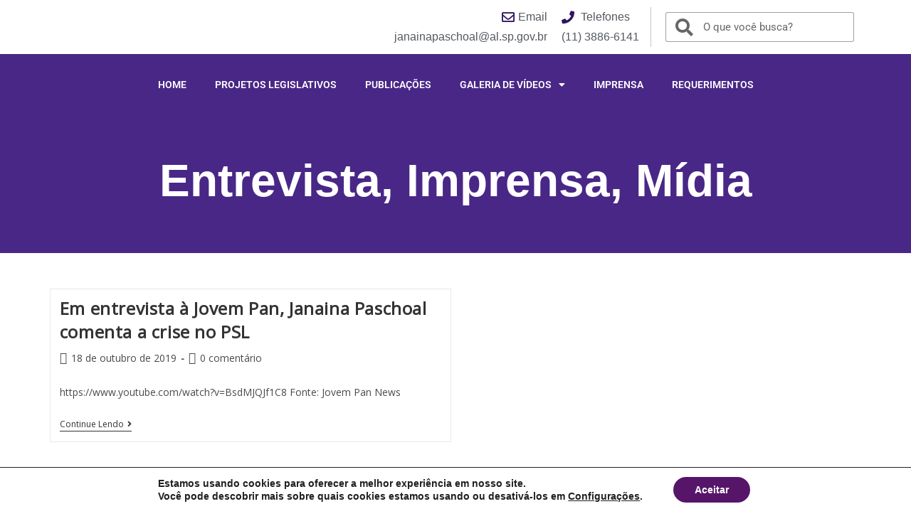

--- FILE ---
content_type: text/html; charset=UTF-8
request_url: https://janainadobrasil.com.br/tag/felipe-moura/
body_size: 32877
content:
<!DOCTYPE html>
<html class="html" lang="pt-BR">
<head>
	<meta charset="UTF-8">
	<link rel="profile" href="https://gmpg.org/xfn/11">

	<meta name='robots' content='index, follow, max-image-preview:large, max-snippet:-1, max-video-preview:-1' />
	<style>img:is([sizes="auto" i], [sizes^="auto," i]) { contain-intrinsic-size: 3000px 1500px }</style>
	
<!-- Google Tag Manager for WordPress by gtm4wp.com -->
<script data-cfasync="false" data-pagespeed-no-defer>
	var gtm4wp_datalayer_name = "dataLayer";
	var dataLayer = dataLayer || [];
</script>
<!-- End Google Tag Manager for WordPress by gtm4wp.com --><meta name="viewport" content="width=device-width, initial-scale=1">
	<!-- This site is optimized with the Yoast SEO plugin v24.7 - https://yoast.com/wordpress/plugins/seo/ -->
	<title>Arquivos Felipe Moura - Janaína do Brasil</title>
	<link rel="canonical" href="https://janainadobrasil.com.br/tag/felipe-moura/" />
	<meta property="og:locale" content="pt_BR" />
	<meta property="og:type" content="article" />
	<meta property="og:title" content="Arquivos Felipe Moura - Janaína do Brasil" />
	<meta property="og:url" content="https://janainadobrasil.com.br/tag/felipe-moura/" />
	<meta property="og:site_name" content="Janaína do Brasil" />
	<meta name="twitter:card" content="summary_large_image" />
	<script type="application/ld+json" class="yoast-schema-graph">{"@context":"https://schema.org","@graph":[{"@type":"CollectionPage","@id":"https://janainadobrasil.com.br/tag/felipe-moura/","url":"https://janainadobrasil.com.br/tag/felipe-moura/","name":"Arquivos Felipe Moura - Janaína do Brasil","isPartOf":{"@id":"https://janainadobrasil.com.br/#website"},"breadcrumb":{"@id":"https://janainadobrasil.com.br/tag/felipe-moura/#breadcrumb"},"inLanguage":"pt-BR"},{"@type":"BreadcrumbList","@id":"https://janainadobrasil.com.br/tag/felipe-moura/#breadcrumb","itemListElement":[{"@type":"ListItem","position":1,"name":"Início","item":"https://janainadobrasil.com.br/"},{"@type":"ListItem","position":2,"name":"Felipe Moura"}]},{"@type":"WebSite","@id":"https://janainadobrasil.com.br/#website","url":"https://janainadobrasil.com.br/","name":"Janaína do Brasil","description":"","publisher":{"@id":"https://janainadobrasil.com.br/#/schema/person/e95e9a997ff92e03c84f45ecc0609e40"},"potentialAction":[{"@type":"SearchAction","target":{"@type":"EntryPoint","urlTemplate":"https://janainadobrasil.com.br/?s={search_term_string}"},"query-input":{"@type":"PropertyValueSpecification","valueRequired":true,"valueName":"search_term_string"}}],"inLanguage":"pt-BR"},{"@type":["Person","Organization"],"@id":"https://janainadobrasil.com.br/#/schema/person/e95e9a997ff92e03c84f45ecc0609e40","name":"Janaina","image":{"@type":"ImageObject","inLanguage":"pt-BR","@id":"https://janainadobrasil.com.br/#/schema/person/image/","url":"https://secure.gravatar.com/avatar/440496c4d7bab95aa68b88770e79f455?s=96&d=mm&r=g","contentUrl":"https://secure.gravatar.com/avatar/440496c4d7bab95aa68b88770e79f455?s=96&d=mm&r=g","caption":"Janaina"},"logo":{"@id":"https://janainadobrasil.com.br/#/schema/person/image/"}}]}</script>
	<!-- / Yoast SEO plugin. -->


<script>
window._wpemojiSettings = {"baseUrl":"https:\/\/s.w.org\/images\/core\/emoji\/15.0.3\/72x72\/","ext":".png","svgUrl":"https:\/\/s.w.org\/images\/core\/emoji\/15.0.3\/svg\/","svgExt":".svg","source":{"concatemoji":"https:\/\/janainadobrasil.com.br\/wp-includes\/js\/wp-emoji-release.min.js?ver=6.7.4"}};
/*! This file is auto-generated */
!function(i,n){var o,s,e;function c(e){try{var t={supportTests:e,timestamp:(new Date).valueOf()};sessionStorage.setItem(o,JSON.stringify(t))}catch(e){}}function p(e,t,n){e.clearRect(0,0,e.canvas.width,e.canvas.height),e.fillText(t,0,0);var t=new Uint32Array(e.getImageData(0,0,e.canvas.width,e.canvas.height).data),r=(e.clearRect(0,0,e.canvas.width,e.canvas.height),e.fillText(n,0,0),new Uint32Array(e.getImageData(0,0,e.canvas.width,e.canvas.height).data));return t.every(function(e,t){return e===r[t]})}function u(e,t,n){switch(t){case"flag":return n(e,"\ud83c\udff3\ufe0f\u200d\u26a7\ufe0f","\ud83c\udff3\ufe0f\u200b\u26a7\ufe0f")?!1:!n(e,"\ud83c\uddfa\ud83c\uddf3","\ud83c\uddfa\u200b\ud83c\uddf3")&&!n(e,"\ud83c\udff4\udb40\udc67\udb40\udc62\udb40\udc65\udb40\udc6e\udb40\udc67\udb40\udc7f","\ud83c\udff4\u200b\udb40\udc67\u200b\udb40\udc62\u200b\udb40\udc65\u200b\udb40\udc6e\u200b\udb40\udc67\u200b\udb40\udc7f");case"emoji":return!n(e,"\ud83d\udc26\u200d\u2b1b","\ud83d\udc26\u200b\u2b1b")}return!1}function f(e,t,n){var r="undefined"!=typeof WorkerGlobalScope&&self instanceof WorkerGlobalScope?new OffscreenCanvas(300,150):i.createElement("canvas"),a=r.getContext("2d",{willReadFrequently:!0}),o=(a.textBaseline="top",a.font="600 32px Arial",{});return e.forEach(function(e){o[e]=t(a,e,n)}),o}function t(e){var t=i.createElement("script");t.src=e,t.defer=!0,i.head.appendChild(t)}"undefined"!=typeof Promise&&(o="wpEmojiSettingsSupports",s=["flag","emoji"],n.supports={everything:!0,everythingExceptFlag:!0},e=new Promise(function(e){i.addEventListener("DOMContentLoaded",e,{once:!0})}),new Promise(function(t){var n=function(){try{var e=JSON.parse(sessionStorage.getItem(o));if("object"==typeof e&&"number"==typeof e.timestamp&&(new Date).valueOf()<e.timestamp+604800&&"object"==typeof e.supportTests)return e.supportTests}catch(e){}return null}();if(!n){if("undefined"!=typeof Worker&&"undefined"!=typeof OffscreenCanvas&&"undefined"!=typeof URL&&URL.createObjectURL&&"undefined"!=typeof Blob)try{var e="postMessage("+f.toString()+"("+[JSON.stringify(s),u.toString(),p.toString()].join(",")+"));",r=new Blob([e],{type:"text/javascript"}),a=new Worker(URL.createObjectURL(r),{name:"wpTestEmojiSupports"});return void(a.onmessage=function(e){c(n=e.data),a.terminate(),t(n)})}catch(e){}c(n=f(s,u,p))}t(n)}).then(function(e){for(var t in e)n.supports[t]=e[t],n.supports.everything=n.supports.everything&&n.supports[t],"flag"!==t&&(n.supports.everythingExceptFlag=n.supports.everythingExceptFlag&&n.supports[t]);n.supports.everythingExceptFlag=n.supports.everythingExceptFlag&&!n.supports.flag,n.DOMReady=!1,n.readyCallback=function(){n.DOMReady=!0}}).then(function(){return e}).then(function(){var e;n.supports.everything||(n.readyCallback(),(e=n.source||{}).concatemoji?t(e.concatemoji):e.wpemoji&&e.twemoji&&(t(e.twemoji),t(e.wpemoji)))}))}((window,document),window._wpemojiSettings);
</script>
<style id='wp-emoji-styles-inline-css'>

	img.wp-smiley, img.emoji {
		display: inline !important;
		border: none !important;
		box-shadow: none !important;
		height: 1em !important;
		width: 1em !important;
		margin: 0 0.07em !important;
		vertical-align: -0.1em !important;
		background: none !important;
		padding: 0 !important;
	}
</style>
<link rel='stylesheet' id='wp-block-library-css' href='https://janainadobrasil.com.br/wp-includes/css/dist/block-library/style.min.css?ver=6.7.4' media='all' />
<style id='wp-block-library-theme-inline-css'>
.wp-block-audio :where(figcaption){color:#555;font-size:13px;text-align:center}.is-dark-theme .wp-block-audio :where(figcaption){color:#ffffffa6}.wp-block-audio{margin:0 0 1em}.wp-block-code{border:1px solid #ccc;border-radius:4px;font-family:Menlo,Consolas,monaco,monospace;padding:.8em 1em}.wp-block-embed :where(figcaption){color:#555;font-size:13px;text-align:center}.is-dark-theme .wp-block-embed :where(figcaption){color:#ffffffa6}.wp-block-embed{margin:0 0 1em}.blocks-gallery-caption{color:#555;font-size:13px;text-align:center}.is-dark-theme .blocks-gallery-caption{color:#ffffffa6}:root :where(.wp-block-image figcaption){color:#555;font-size:13px;text-align:center}.is-dark-theme :root :where(.wp-block-image figcaption){color:#ffffffa6}.wp-block-image{margin:0 0 1em}.wp-block-pullquote{border-bottom:4px solid;border-top:4px solid;color:currentColor;margin-bottom:1.75em}.wp-block-pullquote cite,.wp-block-pullquote footer,.wp-block-pullquote__citation{color:currentColor;font-size:.8125em;font-style:normal;text-transform:uppercase}.wp-block-quote{border-left:.25em solid;margin:0 0 1.75em;padding-left:1em}.wp-block-quote cite,.wp-block-quote footer{color:currentColor;font-size:.8125em;font-style:normal;position:relative}.wp-block-quote:where(.has-text-align-right){border-left:none;border-right:.25em solid;padding-left:0;padding-right:1em}.wp-block-quote:where(.has-text-align-center){border:none;padding-left:0}.wp-block-quote.is-large,.wp-block-quote.is-style-large,.wp-block-quote:where(.is-style-plain){border:none}.wp-block-search .wp-block-search__label{font-weight:700}.wp-block-search__button{border:1px solid #ccc;padding:.375em .625em}:where(.wp-block-group.has-background){padding:1.25em 2.375em}.wp-block-separator.has-css-opacity{opacity:.4}.wp-block-separator{border:none;border-bottom:2px solid;margin-left:auto;margin-right:auto}.wp-block-separator.has-alpha-channel-opacity{opacity:1}.wp-block-separator:not(.is-style-wide):not(.is-style-dots){width:100px}.wp-block-separator.has-background:not(.is-style-dots){border-bottom:none;height:1px}.wp-block-separator.has-background:not(.is-style-wide):not(.is-style-dots){height:2px}.wp-block-table{margin:0 0 1em}.wp-block-table td,.wp-block-table th{word-break:normal}.wp-block-table :where(figcaption){color:#555;font-size:13px;text-align:center}.is-dark-theme .wp-block-table :where(figcaption){color:#ffffffa6}.wp-block-video :where(figcaption){color:#555;font-size:13px;text-align:center}.is-dark-theme .wp-block-video :where(figcaption){color:#ffffffa6}.wp-block-video{margin:0 0 1em}:root :where(.wp-block-template-part.has-background){margin-bottom:0;margin-top:0;padding:1.25em 2.375em}
</style>
<style id='classic-theme-styles-inline-css'>
/*! This file is auto-generated */
.wp-block-button__link{color:#fff;background-color:#32373c;border-radius:9999px;box-shadow:none;text-decoration:none;padding:calc(.667em + 2px) calc(1.333em + 2px);font-size:1.125em}.wp-block-file__button{background:#32373c;color:#fff;text-decoration:none}
</style>
<style id='global-styles-inline-css'>
:root{--wp--preset--aspect-ratio--square: 1;--wp--preset--aspect-ratio--4-3: 4/3;--wp--preset--aspect-ratio--3-4: 3/4;--wp--preset--aspect-ratio--3-2: 3/2;--wp--preset--aspect-ratio--2-3: 2/3;--wp--preset--aspect-ratio--16-9: 16/9;--wp--preset--aspect-ratio--9-16: 9/16;--wp--preset--color--black: #000000;--wp--preset--color--cyan-bluish-gray: #abb8c3;--wp--preset--color--white: #ffffff;--wp--preset--color--pale-pink: #f78da7;--wp--preset--color--vivid-red: #cf2e2e;--wp--preset--color--luminous-vivid-orange: #ff6900;--wp--preset--color--luminous-vivid-amber: #fcb900;--wp--preset--color--light-green-cyan: #7bdcb5;--wp--preset--color--vivid-green-cyan: #00d084;--wp--preset--color--pale-cyan-blue: #8ed1fc;--wp--preset--color--vivid-cyan-blue: #0693e3;--wp--preset--color--vivid-purple: #9b51e0;--wp--preset--gradient--vivid-cyan-blue-to-vivid-purple: linear-gradient(135deg,rgba(6,147,227,1) 0%,rgb(155,81,224) 100%);--wp--preset--gradient--light-green-cyan-to-vivid-green-cyan: linear-gradient(135deg,rgb(122,220,180) 0%,rgb(0,208,130) 100%);--wp--preset--gradient--luminous-vivid-amber-to-luminous-vivid-orange: linear-gradient(135deg,rgba(252,185,0,1) 0%,rgba(255,105,0,1) 100%);--wp--preset--gradient--luminous-vivid-orange-to-vivid-red: linear-gradient(135deg,rgba(255,105,0,1) 0%,rgb(207,46,46) 100%);--wp--preset--gradient--very-light-gray-to-cyan-bluish-gray: linear-gradient(135deg,rgb(238,238,238) 0%,rgb(169,184,195) 100%);--wp--preset--gradient--cool-to-warm-spectrum: linear-gradient(135deg,rgb(74,234,220) 0%,rgb(151,120,209) 20%,rgb(207,42,186) 40%,rgb(238,44,130) 60%,rgb(251,105,98) 80%,rgb(254,248,76) 100%);--wp--preset--gradient--blush-light-purple: linear-gradient(135deg,rgb(255,206,236) 0%,rgb(152,150,240) 100%);--wp--preset--gradient--blush-bordeaux: linear-gradient(135deg,rgb(254,205,165) 0%,rgb(254,45,45) 50%,rgb(107,0,62) 100%);--wp--preset--gradient--luminous-dusk: linear-gradient(135deg,rgb(255,203,112) 0%,rgb(199,81,192) 50%,rgb(65,88,208) 100%);--wp--preset--gradient--pale-ocean: linear-gradient(135deg,rgb(255,245,203) 0%,rgb(182,227,212) 50%,rgb(51,167,181) 100%);--wp--preset--gradient--electric-grass: linear-gradient(135deg,rgb(202,248,128) 0%,rgb(113,206,126) 100%);--wp--preset--gradient--midnight: linear-gradient(135deg,rgb(2,3,129) 0%,rgb(40,116,252) 100%);--wp--preset--font-size--small: 13px;--wp--preset--font-size--medium: 20px;--wp--preset--font-size--large: 36px;--wp--preset--font-size--x-large: 42px;--wp--preset--spacing--20: 0.44rem;--wp--preset--spacing--30: 0.67rem;--wp--preset--spacing--40: 1rem;--wp--preset--spacing--50: 1.5rem;--wp--preset--spacing--60: 2.25rem;--wp--preset--spacing--70: 3.38rem;--wp--preset--spacing--80: 5.06rem;--wp--preset--shadow--natural: 6px 6px 9px rgba(0, 0, 0, 0.2);--wp--preset--shadow--deep: 12px 12px 50px rgba(0, 0, 0, 0.4);--wp--preset--shadow--sharp: 6px 6px 0px rgba(0, 0, 0, 0.2);--wp--preset--shadow--outlined: 6px 6px 0px -3px rgba(255, 255, 255, 1), 6px 6px rgba(0, 0, 0, 1);--wp--preset--shadow--crisp: 6px 6px 0px rgba(0, 0, 0, 1);}:where(.is-layout-flex){gap: 0.5em;}:where(.is-layout-grid){gap: 0.5em;}body .is-layout-flex{display: flex;}.is-layout-flex{flex-wrap: wrap;align-items: center;}.is-layout-flex > :is(*, div){margin: 0;}body .is-layout-grid{display: grid;}.is-layout-grid > :is(*, div){margin: 0;}:where(.wp-block-columns.is-layout-flex){gap: 2em;}:where(.wp-block-columns.is-layout-grid){gap: 2em;}:where(.wp-block-post-template.is-layout-flex){gap: 1.25em;}:where(.wp-block-post-template.is-layout-grid){gap: 1.25em;}.has-black-color{color: var(--wp--preset--color--black) !important;}.has-cyan-bluish-gray-color{color: var(--wp--preset--color--cyan-bluish-gray) !important;}.has-white-color{color: var(--wp--preset--color--white) !important;}.has-pale-pink-color{color: var(--wp--preset--color--pale-pink) !important;}.has-vivid-red-color{color: var(--wp--preset--color--vivid-red) !important;}.has-luminous-vivid-orange-color{color: var(--wp--preset--color--luminous-vivid-orange) !important;}.has-luminous-vivid-amber-color{color: var(--wp--preset--color--luminous-vivid-amber) !important;}.has-light-green-cyan-color{color: var(--wp--preset--color--light-green-cyan) !important;}.has-vivid-green-cyan-color{color: var(--wp--preset--color--vivid-green-cyan) !important;}.has-pale-cyan-blue-color{color: var(--wp--preset--color--pale-cyan-blue) !important;}.has-vivid-cyan-blue-color{color: var(--wp--preset--color--vivid-cyan-blue) !important;}.has-vivid-purple-color{color: var(--wp--preset--color--vivid-purple) !important;}.has-black-background-color{background-color: var(--wp--preset--color--black) !important;}.has-cyan-bluish-gray-background-color{background-color: var(--wp--preset--color--cyan-bluish-gray) !important;}.has-white-background-color{background-color: var(--wp--preset--color--white) !important;}.has-pale-pink-background-color{background-color: var(--wp--preset--color--pale-pink) !important;}.has-vivid-red-background-color{background-color: var(--wp--preset--color--vivid-red) !important;}.has-luminous-vivid-orange-background-color{background-color: var(--wp--preset--color--luminous-vivid-orange) !important;}.has-luminous-vivid-amber-background-color{background-color: var(--wp--preset--color--luminous-vivid-amber) !important;}.has-light-green-cyan-background-color{background-color: var(--wp--preset--color--light-green-cyan) !important;}.has-vivid-green-cyan-background-color{background-color: var(--wp--preset--color--vivid-green-cyan) !important;}.has-pale-cyan-blue-background-color{background-color: var(--wp--preset--color--pale-cyan-blue) !important;}.has-vivid-cyan-blue-background-color{background-color: var(--wp--preset--color--vivid-cyan-blue) !important;}.has-vivid-purple-background-color{background-color: var(--wp--preset--color--vivid-purple) !important;}.has-black-border-color{border-color: var(--wp--preset--color--black) !important;}.has-cyan-bluish-gray-border-color{border-color: var(--wp--preset--color--cyan-bluish-gray) !important;}.has-white-border-color{border-color: var(--wp--preset--color--white) !important;}.has-pale-pink-border-color{border-color: var(--wp--preset--color--pale-pink) !important;}.has-vivid-red-border-color{border-color: var(--wp--preset--color--vivid-red) !important;}.has-luminous-vivid-orange-border-color{border-color: var(--wp--preset--color--luminous-vivid-orange) !important;}.has-luminous-vivid-amber-border-color{border-color: var(--wp--preset--color--luminous-vivid-amber) !important;}.has-light-green-cyan-border-color{border-color: var(--wp--preset--color--light-green-cyan) !important;}.has-vivid-green-cyan-border-color{border-color: var(--wp--preset--color--vivid-green-cyan) !important;}.has-pale-cyan-blue-border-color{border-color: var(--wp--preset--color--pale-cyan-blue) !important;}.has-vivid-cyan-blue-border-color{border-color: var(--wp--preset--color--vivid-cyan-blue) !important;}.has-vivid-purple-border-color{border-color: var(--wp--preset--color--vivid-purple) !important;}.has-vivid-cyan-blue-to-vivid-purple-gradient-background{background: var(--wp--preset--gradient--vivid-cyan-blue-to-vivid-purple) !important;}.has-light-green-cyan-to-vivid-green-cyan-gradient-background{background: var(--wp--preset--gradient--light-green-cyan-to-vivid-green-cyan) !important;}.has-luminous-vivid-amber-to-luminous-vivid-orange-gradient-background{background: var(--wp--preset--gradient--luminous-vivid-amber-to-luminous-vivid-orange) !important;}.has-luminous-vivid-orange-to-vivid-red-gradient-background{background: var(--wp--preset--gradient--luminous-vivid-orange-to-vivid-red) !important;}.has-very-light-gray-to-cyan-bluish-gray-gradient-background{background: var(--wp--preset--gradient--very-light-gray-to-cyan-bluish-gray) !important;}.has-cool-to-warm-spectrum-gradient-background{background: var(--wp--preset--gradient--cool-to-warm-spectrum) !important;}.has-blush-light-purple-gradient-background{background: var(--wp--preset--gradient--blush-light-purple) !important;}.has-blush-bordeaux-gradient-background{background: var(--wp--preset--gradient--blush-bordeaux) !important;}.has-luminous-dusk-gradient-background{background: var(--wp--preset--gradient--luminous-dusk) !important;}.has-pale-ocean-gradient-background{background: var(--wp--preset--gradient--pale-ocean) !important;}.has-electric-grass-gradient-background{background: var(--wp--preset--gradient--electric-grass) !important;}.has-midnight-gradient-background{background: var(--wp--preset--gradient--midnight) !important;}.has-small-font-size{font-size: var(--wp--preset--font-size--small) !important;}.has-medium-font-size{font-size: var(--wp--preset--font-size--medium) !important;}.has-large-font-size{font-size: var(--wp--preset--font-size--large) !important;}.has-x-large-font-size{font-size: var(--wp--preset--font-size--x-large) !important;}
:where(.wp-block-post-template.is-layout-flex){gap: 1.25em;}:where(.wp-block-post-template.is-layout-grid){gap: 1.25em;}
:where(.wp-block-columns.is-layout-flex){gap: 2em;}:where(.wp-block-columns.is-layout-grid){gap: 2em;}
:root :where(.wp-block-pullquote){font-size: 1.5em;line-height: 1.6;}
</style>
<link rel='stylesheet' id='font-awesome-css' href='https://janainadobrasil.com.br/wp-content/themes/oceanwp/assets/fonts/fontawesome/css/all.min.css?ver=6.7.2' media='all' />
<link rel='stylesheet' id='simple-line-icons-css' href='https://janainadobrasil.com.br/wp-content/themes/oceanwp/assets/css/third/simple-line-icons.min.css?ver=2.4.0' media='all' />
<link rel='stylesheet' id='oceanwp-style-css' href='https://janainadobrasil.com.br/wp-content/themes/oceanwp/assets/css/style.min.css?ver=4.0.5' media='all' />
<link rel='stylesheet' id='wpdreams-asl-basic-css' href='https://janainadobrasil.com.br/wp-content/plugins/ajax-search-lite/css/style.basic.css?ver=4.12.6' media='all' />
<link rel='stylesheet' id='wpdreams-asl-instance-css' href='https://janainadobrasil.com.br/wp-content/plugins/ajax-search-lite/css/style-curvy-blue.css?ver=4.12.6' media='all' />
<link rel='stylesheet' id='elementor-frontend-css' href='https://janainadobrasil.com.br/wp-content/plugins/elementor/assets/css/frontend.min.css?ver=3.28.1' media='all' />
<style id='elementor-frontend-inline-css'>
.elementor-kit-2457{--e-global-color-primary:#6EC1E4;--e-global-color-secondary:#54595F;--e-global-color-text:#7A7A7A;--e-global-color-accent:#61CE70;--e-global-color-5fbad5e9:#4054B2;--e-global-color-f8ab3ed:#23A455;--e-global-color-3106098:#000;--e-global-color-3a7cb3b5:#FFF;--e-global-typography-primary-font-family:"Roboto";--e-global-typography-primary-font-weight:600;--e-global-typography-secondary-font-family:"Roboto Slab";--e-global-typography-secondary-font-weight:400;--e-global-typography-text-font-family:"Roboto";--e-global-typography-text-font-weight:400;--e-global-typography-accent-font-family:"Roboto";--e-global-typography-accent-font-weight:500;}.elementor-kit-2457 e-page-transition{background-color:#FFBC7D;}.elementor-section.elementor-section-boxed > .elementor-container{max-width:1140px;}.e-con{--container-max-width:1140px;}{}h1.entry-title{display:var(--page-title-display);}@media(max-width:1024px){.elementor-section.elementor-section-boxed > .elementor-container{max-width:1024px;}.e-con{--container-max-width:1024px;}}@media(max-width:767px){.elementor-section.elementor-section-boxed > .elementor-container{max-width:767px;}.e-con{--container-max-width:767px;}}
.elementor-189 .elementor-element.elementor-element-2f35deb > .elementor-container > .elementor-column > .elementor-widget-wrap{align-content:center;align-items:center;}.elementor-189 .elementor-element.elementor-element-2f35deb .elementor-repeater-item-366a9b3.jet-parallax-section__layout .jet-parallax-section__image{background-size:auto;}.elementor-widget-image .widget-image-caption{color:var( --e-global-color-text );font-family:var( --e-global-typography-text-font-family ), Sans-serif;font-weight:var( --e-global-typography-text-font-weight );}.elementor-189 .elementor-element.elementor-element-1c5c79c img{width:80%;}.elementor-widget-icon-list .elementor-icon-list-item:not(:last-child):after{border-color:var( --e-global-color-text );}.elementor-widget-icon-list .elementor-icon-list-icon i{color:var( --e-global-color-primary );}.elementor-widget-icon-list .elementor-icon-list-icon svg{fill:var( --e-global-color-primary );}.elementor-widget-icon-list .elementor-icon-list-item > .elementor-icon-list-text, .elementor-widget-icon-list .elementor-icon-list-item > a{font-family:var( --e-global-typography-text-font-family ), Sans-serif;font-weight:var( --e-global-typography-text-font-weight );}.elementor-widget-icon-list .elementor-icon-list-text{color:var( --e-global-color-secondary );}.elementor-189 .elementor-element.elementor-element-c3a35f2 .elementor-icon-list-icon i{color:#301361;transition:color 0.3s;}.elementor-189 .elementor-element.elementor-element-c3a35f2 .elementor-icon-list-icon svg{fill:#301361;transition:fill 0.3s;}.elementor-189 .elementor-element.elementor-element-c3a35f2{--e-icon-list-icon-size:18px;--icon-vertical-offset:0px;}.elementor-189 .elementor-element.elementor-element-c3a35f2 .elementor-icon-list-item > .elementor-icon-list-text, .elementor-189 .elementor-element.elementor-element-c3a35f2 .elementor-icon-list-item > a{font-family:"Helvetica", Sans-serif;font-size:16px;}.elementor-189 .elementor-element.elementor-element-c3a35f2 .elementor-icon-list-text{transition:color 0.3s;}.elementor-189 .elementor-element.elementor-element-59105c5 > .elementor-widget-container{border-style:solid;border-width:0px 1px 0px 0px;border-color:#c4c4c4;}.elementor-189 .elementor-element.elementor-element-59105c5 .elementor-icon-list-icon i{color:#301361;transition:color 0.3s;}.elementor-189 .elementor-element.elementor-element-59105c5 .elementor-icon-list-icon svg{fill:#301361;transition:fill 0.3s;}.elementor-189 .elementor-element.elementor-element-59105c5{--e-icon-list-icon-size:18px;--icon-vertical-offset:0px;}.elementor-189 .elementor-element.elementor-element-59105c5 .elementor-icon-list-item > .elementor-icon-list-text, .elementor-189 .elementor-element.elementor-element-59105c5 .elementor-icon-list-item > a{font-family:"Helvetica", Sans-serif;font-size:16px;}.elementor-189 .elementor-element.elementor-element-59105c5 .elementor-icon-list-text{transition:color 0.3s;}.elementor-widget-search-form input[type="search"].elementor-search-form__input{font-family:var( --e-global-typography-text-font-family ), Sans-serif;font-weight:var( --e-global-typography-text-font-weight );}.elementor-widget-search-form .elementor-search-form__input,
					.elementor-widget-search-form .elementor-search-form__icon,
					.elementor-widget-search-form .elementor-lightbox .dialog-lightbox-close-button,
					.elementor-widget-search-form .elementor-lightbox .dialog-lightbox-close-button:hover,
					.elementor-widget-search-form.elementor-search-form--skin-full_screen input[type="search"].elementor-search-form__input{color:var( --e-global-color-text );fill:var( --e-global-color-text );}.elementor-widget-search-form .elementor-search-form__submit{font-family:var( --e-global-typography-text-font-family ), Sans-serif;font-weight:var( --e-global-typography-text-font-weight );background-color:var( --e-global-color-secondary );}.elementor-189 .elementor-element.elementor-element-8a84e9b .elementor-search-form__container{min-height:40px;}.elementor-189 .elementor-element.elementor-element-8a84e9b .elementor-search-form__submit{min-width:40px;}body:not(.rtl) .elementor-189 .elementor-element.elementor-element-8a84e9b .elementor-search-form__icon{padding-left:calc(40px / 3);}body.rtl .elementor-189 .elementor-element.elementor-element-8a84e9b .elementor-search-form__icon{padding-right:calc(40px / 3);}.elementor-189 .elementor-element.elementor-element-8a84e9b .elementor-search-form__input, .elementor-189 .elementor-element.elementor-element-8a84e9b.elementor-search-form--button-type-text .elementor-search-form__submit{padding-left:calc(40px / 3);padding-right:calc(40px / 3);}.elementor-189 .elementor-element.elementor-element-8a84e9b .elementor-search-form__icon{--e-search-form-icon-size-minimal:25px;}.elementor-189 .elementor-element.elementor-element-8a84e9b .elementor-search-form__input,
					.elementor-189 .elementor-element.elementor-element-8a84e9b .elementor-search-form__icon,
					.elementor-189 .elementor-element.elementor-element-8a84e9b .elementor-lightbox .dialog-lightbox-close-button,
					.elementor-189 .elementor-element.elementor-element-8a84e9b .elementor-lightbox .dialog-lightbox-close-button:hover,
					.elementor-189 .elementor-element.elementor-element-8a84e9b.elementor-search-form--skin-full_screen input[type="search"].elementor-search-form__input{color:#000000;fill:#000000;}.elementor-189 .elementor-element.elementor-element-8a84e9b:not(.elementor-search-form--skin-full_screen) .elementor-search-form__container{background-color:#ffffff;border-color:rgba(112,112,112,0.66);border-width:1px 1px 1px 1px;border-radius:3px;}.elementor-189 .elementor-element.elementor-element-8a84e9b.elementor-search-form--skin-full_screen input[type="search"].elementor-search-form__input{background-color:#ffffff;border-color:rgba(112,112,112,0.66);border-width:1px 1px 1px 1px;border-radius:3px;}.elementor-189 .elementor-element.elementor-element-2f35deb:not(.elementor-motion-effects-element-type-background), .elementor-189 .elementor-element.elementor-element-2f35deb > .elementor-motion-effects-container > .elementor-motion-effects-layer{background-color:#ffffff;}.elementor-189 .elementor-element.elementor-element-2f35deb{transition:background 0.3s, border 0.3s, border-radius 0.3s, box-shadow 0.3s;}.elementor-189 .elementor-element.elementor-element-2f35deb > .elementor-background-overlay{transition:background 0.3s, border-radius 0.3s, opacity 0.3s;}.elementor-189 .elementor-element.elementor-element-3fd68ea .elementor-repeater-item-765889c.jet-parallax-section__layout .jet-parallax-section__image{background-size:auto;}.elementor-widget-global .elementor-nav-menu .elementor-item{font-family:var( --e-global-typography-primary-font-family ), Sans-serif;font-weight:var( --e-global-typography-primary-font-weight );}.elementor-widget-global .elementor-nav-menu--main .elementor-item{color:var( --e-global-color-text );fill:var( --e-global-color-text );}.elementor-widget-global .elementor-nav-menu--main .elementor-item:hover,
					.elementor-widget-global .elementor-nav-menu--main .elementor-item.elementor-item-active,
					.elementor-widget-global .elementor-nav-menu--main .elementor-item.highlighted,
					.elementor-widget-global .elementor-nav-menu--main .elementor-item:focus{color:var( --e-global-color-accent );fill:var( --e-global-color-accent );}.elementor-widget-global .elementor-nav-menu--main:not(.e--pointer-framed) .elementor-item:before,
					.elementor-widget-global .elementor-nav-menu--main:not(.e--pointer-framed) .elementor-item:after{background-color:var( --e-global-color-accent );}.elementor-widget-global .e--pointer-framed .elementor-item:before,
					.elementor-widget-global .e--pointer-framed .elementor-item:after{border-color:var( --e-global-color-accent );}.elementor-widget-global{--e-nav-menu-divider-color:var( --e-global-color-text );}.elementor-widget-global .elementor-nav-menu--dropdown .elementor-item, .elementor-widget-global .elementor-nav-menu--dropdown  .elementor-sub-item{font-family:var( --e-global-typography-accent-font-family ), Sans-serif;font-weight:var( --e-global-typography-accent-font-weight );}.elementor-189 .elementor-element.elementor-global-126 .elementor-menu-toggle{margin:0 auto;background-color:#FFFFFF1F;}.elementor-189 .elementor-element.elementor-global-126 .elementor-nav-menu--main .elementor-item{color:#ffffff;fill:#ffffff;}.elementor-189 .elementor-element.elementor-global-126 .elementor-nav-menu--main .elementor-item:hover,
					.elementor-189 .elementor-element.elementor-global-126 .elementor-nav-menu--main .elementor-item.elementor-item-active,
					.elementor-189 .elementor-element.elementor-global-126 .elementor-nav-menu--main .elementor-item.highlighted,
					.elementor-189 .elementor-element.elementor-global-126 .elementor-nav-menu--main .elementor-item:focus{color:#ac9fcb;fill:#ac9fcb;}.elementor-189 .elementor-element.elementor-global-126 .elementor-nav-menu--main:not(.e--pointer-framed) .elementor-item:before,
					.elementor-189 .elementor-element.elementor-global-126 .elementor-nav-menu--main:not(.e--pointer-framed) .elementor-item:after{background-color:#ac9fcb;}.elementor-189 .elementor-element.elementor-global-126 .e--pointer-framed .elementor-item:before,
					.elementor-189 .elementor-element.elementor-global-126 .e--pointer-framed .elementor-item:after{border-color:#ac9fcb;}.elementor-189 .elementor-element.elementor-global-126 .e--pointer-framed .elementor-item:before{border-width:2px;}.elementor-189 .elementor-element.elementor-global-126 .e--pointer-framed.e--animation-draw .elementor-item:before{border-width:0 0 2px 2px;}.elementor-189 .elementor-element.elementor-global-126 .e--pointer-framed.e--animation-draw .elementor-item:after{border-width:2px 2px 0 0;}.elementor-189 .elementor-element.elementor-global-126 .e--pointer-framed.e--animation-corners .elementor-item:before{border-width:2px 0 0 2px;}.elementor-189 .elementor-element.elementor-global-126 .e--pointer-framed.e--animation-corners .elementor-item:after{border-width:0 2px 2px 0;}.elementor-189 .elementor-element.elementor-global-126 .e--pointer-underline .elementor-item:after,
					 .elementor-189 .elementor-element.elementor-global-126 .e--pointer-overline .elementor-item:before,
					 .elementor-189 .elementor-element.elementor-global-126 .e--pointer-double-line .elementor-item:before,
					 .elementor-189 .elementor-element.elementor-global-126 .e--pointer-double-line .elementor-item:after{height:2px;}.elementor-189 .elementor-element.elementor-global-126 div.elementor-menu-toggle{color:#FFFFFF;}.elementor-189 .elementor-element.elementor-global-126 div.elementor-menu-toggle svg{fill:#FFFFFF;}.elementor-189 .elementor-element.elementor-element-a3b630e .elementor-repeater-item-0a51f44.jet-parallax-section__layout .jet-parallax-section__image{background-size:auto;}.elementor-bc-flex-widget .elementor-189 .elementor-element.elementor-element-958d0f5.elementor-column .elementor-widget-wrap{align-items:center;}.elementor-189 .elementor-element.elementor-element-958d0f5.elementor-column.elementor-element[data-element_type="column"] > .elementor-widget-wrap.elementor-element-populated{align-content:center;align-items:center;}.elementor-widget-heading .elementor-heading-title{font-family:var( --e-global-typography-primary-font-family ), Sans-serif;font-weight:var( --e-global-typography-primary-font-weight );color:var( --e-global-color-primary );}.elementor-189 .elementor-element.elementor-element-2a1d723{text-align:center;}.elementor-189 .elementor-element.elementor-element-2a1d723 .elementor-heading-title{font-family:"Helvetica", Sans-serif;font-size:64px;color:#ffffff;}.elementor-189 .elementor-element.elementor-element-a3b630e{padding:50px 0px 0px 0px;}.elementor-189 .elementor-element.elementor-element-3fd68ea:not(.elementor-motion-effects-element-type-background), .elementor-189 .elementor-element.elementor-element-3fd68ea > .elementor-motion-effects-container > .elementor-motion-effects-layer{background-color:#492787;}.elementor-189 .elementor-element.elementor-element-3fd68ea > .elementor-background-overlay{background-color:#0c0c0c;background-image:url("https://janainadobrasil.com.br/wp-content/uploads/2019/06/plenario-da-camara-municipal-de-sao-paulo-camara-dos-vereadores-palacio-anchieta-1483994945561_615x300-1-1.jpg");background-position:top center;background-repeat:no-repeat;background-size:cover;opacity:0.15;mix-blend-mode:multiply;transition:background 0.3s, border-radius 0.3s, opacity 0.3s;}.elementor-189 .elementor-element.elementor-element-3fd68ea{transition:background 0.3s, border 0.3s, border-radius 0.3s, box-shadow 0.3s;padding:10px 0px 50px 0px;}.elementor-theme-builder-content-area{height:400px;}.elementor-location-header:before, .elementor-location-footer:before{content:"";display:table;clear:both;}@media(max-width:767px){.elementor-189 .elementor-element.elementor-global-126{--nav-menu-icon-size:32px;}}@media(min-width:768px){.elementor-189 .elementor-element.elementor-element-d263882{width:13.509%;}.elementor-189 .elementor-element.elementor-element-49f64d0{width:48.684%;}.elementor-189 .elementor-element.elementor-element-b745687{width:12.807%;}}
.elementor-67 .elementor-element.elementor-element-3528004 .elementor-repeater-item-90e0ece.jet-parallax-section__layout .jet-parallax-section__image{background-size:auto;}.elementor-bc-flex-widget .elementor-67 .elementor-element.elementor-element-d52e5f3.elementor-column .elementor-widget-wrap{align-items:center;}.elementor-67 .elementor-element.elementor-element-d52e5f3.elementor-column.elementor-element[data-element_type="column"] > .elementor-widget-wrap.elementor-element-populated{align-content:center;align-items:center;}.elementor-widget-image .widget-image-caption{color:var( --e-global-color-text );font-family:var( --e-global-typography-text-font-family ), Sans-serif;font-weight:var( --e-global-typography-text-font-weight );}.elementor-67 .elementor-element.elementor-element-cce3b75{text-align:left;}.elementor-67 .elementor-element.elementor-element-cce3b75 img{width:65%;}.elementor-widget-heading .elementor-heading-title{font-family:var( --e-global-typography-primary-font-family ), Sans-serif;font-weight:var( --e-global-typography-primary-font-weight );color:var( --e-global-color-primary );}.elementor-67 .elementor-element.elementor-element-501d484{text-align:left;}.elementor-67 .elementor-element.elementor-element-501d484 .elementor-heading-title{font-family:"Helvetica", Sans-serif;font-size:24px;color:#ffffff;}.elementor-widget-divider{--divider-color:var( --e-global-color-secondary );}.elementor-widget-divider .elementor-divider__text{color:var( --e-global-color-secondary );font-family:var( --e-global-typography-secondary-font-family ), Sans-serif;font-weight:var( --e-global-typography-secondary-font-weight );}.elementor-widget-divider.elementor-view-stacked .elementor-icon{background-color:var( --e-global-color-secondary );}.elementor-widget-divider.elementor-view-framed .elementor-icon, .elementor-widget-divider.elementor-view-default .elementor-icon{color:var( --e-global-color-secondary );border-color:var( --e-global-color-secondary );}.elementor-widget-divider.elementor-view-framed .elementor-icon, .elementor-widget-divider.elementor-view-default .elementor-icon svg{fill:var( --e-global-color-secondary );}.elementor-67 .elementor-element.elementor-element-5500074{--divider-border-style:solid;--divider-color:#ffffff;--divider-border-width:2px;}.elementor-67 .elementor-element.elementor-element-5500074 > .elementor-widget-container{margin:-10px 0px 0px 0px;}.elementor-67 .elementor-element.elementor-element-5500074 .elementor-divider-separator{width:100%;}.elementor-67 .elementor-element.elementor-element-5500074 .elementor-divider{padding-block-start:2px;padding-block-end:2px;}.elementor-widget-icon-list .elementor-icon-list-item:not(:last-child):after{border-color:var( --e-global-color-text );}.elementor-widget-icon-list .elementor-icon-list-icon i{color:var( --e-global-color-primary );}.elementor-widget-icon-list .elementor-icon-list-icon svg{fill:var( --e-global-color-primary );}.elementor-widget-icon-list .elementor-icon-list-item > .elementor-icon-list-text, .elementor-widget-icon-list .elementor-icon-list-item > a{font-family:var( --e-global-typography-text-font-family ), Sans-serif;font-weight:var( --e-global-typography-text-font-weight );}.elementor-widget-icon-list .elementor-icon-list-text{color:var( --e-global-color-secondary );}.elementor-67 .elementor-element.elementor-element-6e686af .elementor-icon-list-icon i{transition:color 0.3s;}.elementor-67 .elementor-element.elementor-element-6e686af .elementor-icon-list-icon svg{transition:fill 0.3s;}.elementor-67 .elementor-element.elementor-element-6e686af{--e-icon-list-icon-size:14px;--icon-vertical-offset:0px;}.elementor-67 .elementor-element.elementor-element-6e686af .elementor-icon-list-item > .elementor-icon-list-text, .elementor-67 .elementor-element.elementor-element-6e686af .elementor-icon-list-item > a{font-family:"Helvetica", Sans-serif;font-size:14px;}.elementor-67 .elementor-element.elementor-element-6e686af .elementor-icon-list-text{color:#ffffff;transition:color 0.3s;}.elementor-67 .elementor-element.elementor-element-747e933{text-align:left;}.elementor-67 .elementor-element.elementor-element-747e933 .elementor-heading-title{font-family:"Helvetica", Sans-serif;font-size:24px;color:#ffffff;}.elementor-67 .elementor-element.elementor-element-0d72e71{--divider-border-style:solid;--divider-color:#ffffff;--divider-border-width:2px;}.elementor-67 .elementor-element.elementor-element-0d72e71 > .elementor-widget-container{margin:-10px 0px 0px 0px;}.elementor-67 .elementor-element.elementor-element-0d72e71 .elementor-divider-separator{width:100%;}.elementor-67 .elementor-element.elementor-element-0d72e71 .elementor-divider{padding-block-start:2px;padding-block-end:2px;}.elementor-widget-text-editor{font-family:var( --e-global-typography-text-font-family ), Sans-serif;font-weight:var( --e-global-typography-text-font-weight );color:var( --e-global-color-text );}.elementor-widget-text-editor.elementor-drop-cap-view-stacked .elementor-drop-cap{background-color:var( --e-global-color-primary );}.elementor-widget-text-editor.elementor-drop-cap-view-framed .elementor-drop-cap, .elementor-widget-text-editor.elementor-drop-cap-view-default .elementor-drop-cap{color:var( --e-global-color-primary );border-color:var( --e-global-color-primary );}.elementor-67 .elementor-element.elementor-element-cde5c53 > .elementor-widget-container{margin:0px 0px -22px 0px;}.elementor-67 .elementor-element.elementor-element-cde5c53{font-family:"Helvetica", Sans-serif;font-size:14px;color:#ffffff;}.elementor-bc-flex-widget .elementor-67 .elementor-element.elementor-element-7877988.elementor-column .elementor-widget-wrap{align-items:center;}.elementor-67 .elementor-element.elementor-element-7877988.elementor-column.elementor-element[data-element_type="column"] > .elementor-widget-wrap.elementor-element-populated{align-content:center;align-items:center;}.elementor-67 .elementor-element.elementor-element-5a1fd51{text-align:left;}.elementor-67 .elementor-element.elementor-element-5a1fd51 .elementor-heading-title{font-family:"Helvetica", Sans-serif;font-size:24px;color:#ffffff;}.elementor-67 .elementor-element.elementor-element-2b6401a{--divider-border-style:solid;--divider-color:#ffffff;--divider-border-width:2px;}.elementor-67 .elementor-element.elementor-element-2b6401a > .elementor-widget-container{margin:-10px 0px 0px 0px;}.elementor-67 .elementor-element.elementor-element-2b6401a .elementor-divider-separator{width:100%;}.elementor-67 .elementor-element.elementor-element-2b6401a .elementor-divider{padding-block-start:2px;padding-block-end:2px;}.elementor-67 .elementor-element.elementor-global-8020{--grid-template-columns:repeat(0, auto);--icon-size:24px;--grid-column-gap:10px;--grid-row-gap:10px;}.elementor-67 .elementor-element.elementor-global-8020 .elementor-widget-container{text-align:center;}.elementor-67 .elementor-element.elementor-global-8020 .elementor-social-icon{background-color:#FFFFFF;--icon-padding:0.3em;}.elementor-67 .elementor-element.elementor-global-8020 .elementor-social-icon i{color:#332956;}.elementor-67 .elementor-element.elementor-global-8020 .elementor-social-icon svg{fill:#332956;}.elementor-67 .elementor-element.elementor-global-8020 .elementor-social-icon:hover{background-color:#FFFFFF;}.elementor-67 .elementor-element.elementor-global-8020 .elementor-social-icon:hover i{color:#492787;}.elementor-67 .elementor-element.elementor-global-8020 .elementor-social-icon:hover svg{fill:#492787;}.elementor-67 .elementor-element.elementor-element-5005908{--spacer-size:77px;}.elementor-67 .elementor-element.elementor-element-3528004:not(.elementor-motion-effects-element-type-background), .elementor-67 .elementor-element.elementor-element-3528004 > .elementor-motion-effects-container > .elementor-motion-effects-layer{background-color:#492787;}.elementor-67 .elementor-element.elementor-element-3528004 > .elementor-background-overlay{background-image:url("https://janainadobrasil.com.br/wp-content/uploads/2019/06/Depositphotos_58440589_xl-2015.jpg");background-position:center center;background-repeat:no-repeat;background-size:cover;opacity:0.38;mix-blend-mode:multiply;transition:background 0.3s, border-radius 0.3s, opacity 0.3s;}.elementor-67 .elementor-element.elementor-element-3528004{transition:background 0.3s, border 0.3s, border-radius 0.3s, box-shadow 0.3s;padding:50px 0px 50px 0px;}.elementor-67 .elementor-element.elementor-element-de249ce > .elementor-container > .elementor-column > .elementor-widget-wrap{align-content:center;align-items:center;}.elementor-67 .elementor-element.elementor-element-de249ce .elementor-repeater-item-a3b3ff9.jet-parallax-section__layout .jet-parallax-section__image{background-size:auto;}.elementor-67 .elementor-element.elementor-element-3e7be4f img{width:20%;}.elementor-67 .elementor-element.elementor-element-f6ccd51{text-align:center;}.elementor-67 .elementor-element.elementor-element-f6ccd51 .elementor-heading-title{font-family:"Helvetica", Sans-serif;font-size:16px;font-weight:500;color:#ffffff;}.elementor-67 .elementor-element.elementor-element-de249ce:not(.elementor-motion-effects-element-type-background), .elementor-67 .elementor-element.elementor-element-de249ce > .elementor-motion-effects-container > .elementor-motion-effects-layer{background-color:#332955;}.elementor-67 .elementor-element.elementor-element-de249ce{transition:background 0.3s, border 0.3s, border-radius 0.3s, box-shadow 0.3s;}.elementor-67 .elementor-element.elementor-element-de249ce > .elementor-background-overlay{transition:background 0.3s, border-radius 0.3s, opacity 0.3s;}.elementor-theme-builder-content-area{height:400px;}.elementor-location-header:before, .elementor-location-footer:before{content:"";display:table;clear:both;}@media(max-width:767px){.elementor-67 .elementor-element.elementor-global-8020 .elementor-widget-container{text-align:left;}.elementor-67 .elementor-element.elementor-element-f6ccd51 .elementor-heading-title{font-size:13px;}}@media(min-width:768px){.elementor-67 .elementor-element.elementor-element-d52e5f3{width:26.14%;}.elementor-67 .elementor-element.elementor-element-76588c1{width:22.106%;}.elementor-67 .elementor-element.elementor-element-6b530c4{width:30.263%;}.elementor-67 .elementor-element.elementor-element-7877988{width:21.491%;}.elementor-67 .elementor-element.elementor-element-b62dcdf{width:25%;}.elementor-67 .elementor-element.elementor-element-7cfc5bd{width:54.332%;}.elementor-67 .elementor-element.elementor-element-85de805{width:20%;}}
</style>
<link rel='stylesheet' id='widget-image-css' href='https://janainadobrasil.com.br/wp-content/plugins/elementor/assets/css/widget-image.min.css?ver=3.28.1' media='all' />
<link rel='stylesheet' id='widget-icon-list-css' href='https://janainadobrasil.com.br/wp-content/plugins/elementor/assets/css/widget-icon-list.min.css?ver=3.28.1' media='all' />
<link rel='stylesheet' id='widget-search-form-css' href='https://janainadobrasil.com.br/wp-content/plugins/elementor-pro/assets/css/widget-search-form.min.css?ver=3.27.4' media='all' />
<link rel='stylesheet' id='elementor-icons-shared-0-css' href='https://janainadobrasil.com.br/wp-content/plugins/elementor/assets/lib/font-awesome/css/fontawesome.min.css?ver=5.15.3' media='all' />
<link rel='stylesheet' id='elementor-icons-fa-solid-css' href='https://janainadobrasil.com.br/wp-content/plugins/elementor/assets/lib/font-awesome/css/solid.min.css?ver=5.15.3' media='all' />
<link rel='stylesheet' id='widget-nav-menu-css' href='https://janainadobrasil.com.br/wp-content/plugins/elementor-pro/assets/css/widget-nav-menu.min.css?ver=3.27.4' media='all' />
<link rel='stylesheet' id='widget-heading-css' href='https://janainadobrasil.com.br/wp-content/plugins/elementor/assets/css/widget-heading.min.css?ver=3.28.1' media='all' />
<link rel='stylesheet' id='widget-divider-css' href='https://janainadobrasil.com.br/wp-content/plugins/elementor/assets/css/widget-divider.min.css?ver=3.28.1' media='all' />
<link rel='stylesheet' id='widget-social-icons-css' href='https://janainadobrasil.com.br/wp-content/plugins/elementor/assets/css/widget-social-icons.min.css?ver=3.28.1' media='all' />
<link rel='stylesheet' id='e-apple-webkit-css' href='https://janainadobrasil.com.br/wp-content/plugins/elementor/assets/css/conditionals/apple-webkit.min.css?ver=3.28.1' media='all' />
<link rel='stylesheet' id='widget-spacer-css' href='https://janainadobrasil.com.br/wp-content/plugins/elementor/assets/css/widget-spacer.min.css?ver=3.28.1' media='all' />
<link rel='stylesheet' id='e-animation-pulse-grow-css' href='https://janainadobrasil.com.br/wp-content/plugins/elementor/assets/lib/animations/styles/e-animation-pulse-grow.min.css?ver=3.28.1' media='all' />
<link rel='stylesheet' id='jet-elements-css' href='https://janainadobrasil.com.br/wp-content/plugins/jet-elements/assets/css/jet-elements.css?ver=2.6.13.1' media='all' />
<link rel='stylesheet' id='jet-elements-skin-css' href='https://janainadobrasil.com.br/wp-content/plugins/jet-elements/assets/css/jet-elements-skin.css?ver=2.6.13.1' media='all' />
<link rel='stylesheet' id='elementor-icons-css' href='https://janainadobrasil.com.br/wp-content/plugins/elementor/assets/lib/eicons/css/elementor-icons.min.css?ver=5.36.0' media='all' />
<link rel='stylesheet' id='font-awesome-5-all-css' href='https://janainadobrasil.com.br/wp-content/plugins/elementor/assets/lib/font-awesome/css/all.min.css?ver=3.28.1' media='all' />
<link rel='stylesheet' id='font-awesome-4-shim-css' href='https://janainadobrasil.com.br/wp-content/plugins/elementor/assets/lib/font-awesome/css/v4-shims.min.css?ver=3.28.1' media='all' />
<link rel='stylesheet' id='moove_gdpr_frontend-css' href='https://janainadobrasil.com.br/wp-content/plugins/gdpr-cookie-compliance/dist/styles/gdpr-main.css?ver=4.16.1' media='all' />
<style id='moove_gdpr_frontend-inline-css'>
#moove_gdpr_cookie_modal,#moove_gdpr_cookie_info_bar,.gdpr_cookie_settings_shortcode_content{font-family:Nunito,sans-serif}#moove_gdpr_save_popup_settings_button{background-color:#373737;color:#fff}#moove_gdpr_save_popup_settings_button:hover{background-color:#000}#moove_gdpr_cookie_info_bar .moove-gdpr-info-bar-container .moove-gdpr-info-bar-content a.mgbutton,#moove_gdpr_cookie_info_bar .moove-gdpr-info-bar-container .moove-gdpr-info-bar-content button.mgbutton{background-color:#57156a}#moove_gdpr_cookie_modal .moove-gdpr-modal-content .moove-gdpr-modal-footer-content .moove-gdpr-button-holder a.mgbutton,#moove_gdpr_cookie_modal .moove-gdpr-modal-content .moove-gdpr-modal-footer-content .moove-gdpr-button-holder button.mgbutton,.gdpr_cookie_settings_shortcode_content .gdpr-shr-button.button-green{background-color:#57156a;border-color:#57156a}#moove_gdpr_cookie_modal .moove-gdpr-modal-content .moove-gdpr-modal-footer-content .moove-gdpr-button-holder a.mgbutton:hover,#moove_gdpr_cookie_modal .moove-gdpr-modal-content .moove-gdpr-modal-footer-content .moove-gdpr-button-holder button.mgbutton:hover,.gdpr_cookie_settings_shortcode_content .gdpr-shr-button.button-green:hover{background-color:#fff;color:#57156a}#moove_gdpr_cookie_modal .moove-gdpr-modal-content .moove-gdpr-modal-close i,#moove_gdpr_cookie_modal .moove-gdpr-modal-content .moove-gdpr-modal-close span.gdpr-icon{background-color:#57156a;border:1px solid #57156a}#moove_gdpr_cookie_info_bar span.change-settings-button.focus-g,#moove_gdpr_cookie_info_bar span.change-settings-button:focus,#moove_gdpr_cookie_info_bar button.change-settings-button.focus-g,#moove_gdpr_cookie_info_bar button.change-settings-button:focus{-webkit-box-shadow:0 0 1px 3px #57156a;-moz-box-shadow:0 0 1px 3px #57156a;box-shadow:0 0 1px 3px #57156a}#moove_gdpr_cookie_modal .moove-gdpr-modal-content .moove-gdpr-modal-close i:hover,#moove_gdpr_cookie_modal .moove-gdpr-modal-content .moove-gdpr-modal-close span.gdpr-icon:hover,#moove_gdpr_cookie_info_bar span[data-href]>u.change-settings-button{color:#57156a}#moove_gdpr_cookie_modal .moove-gdpr-modal-content .moove-gdpr-modal-left-content #moove-gdpr-menu li.menu-item-selected a span.gdpr-icon,#moove_gdpr_cookie_modal .moove-gdpr-modal-content .moove-gdpr-modal-left-content #moove-gdpr-menu li.menu-item-selected button span.gdpr-icon{color:inherit}#moove_gdpr_cookie_modal .moove-gdpr-modal-content .moove-gdpr-modal-left-content #moove-gdpr-menu li a span.gdpr-icon,#moove_gdpr_cookie_modal .moove-gdpr-modal-content .moove-gdpr-modal-left-content #moove-gdpr-menu li button span.gdpr-icon{color:inherit}#moove_gdpr_cookie_modal .gdpr-acc-link{line-height:0;font-size:0;color:transparent;position:absolute}#moove_gdpr_cookie_modal .moove-gdpr-modal-content .moove-gdpr-modal-close:hover i,#moove_gdpr_cookie_modal .moove-gdpr-modal-content .moove-gdpr-modal-left-content #moove-gdpr-menu li a,#moove_gdpr_cookie_modal .moove-gdpr-modal-content .moove-gdpr-modal-left-content #moove-gdpr-menu li button,#moove_gdpr_cookie_modal .moove-gdpr-modal-content .moove-gdpr-modal-left-content #moove-gdpr-menu li button i,#moove_gdpr_cookie_modal .moove-gdpr-modal-content .moove-gdpr-modal-left-content #moove-gdpr-menu li a i,#moove_gdpr_cookie_modal .moove-gdpr-modal-content .moove-gdpr-tab-main .moove-gdpr-tab-main-content a:hover,#moove_gdpr_cookie_info_bar.moove-gdpr-dark-scheme .moove-gdpr-info-bar-container .moove-gdpr-info-bar-content a.mgbutton:hover,#moove_gdpr_cookie_info_bar.moove-gdpr-dark-scheme .moove-gdpr-info-bar-container .moove-gdpr-info-bar-content button.mgbutton:hover,#moove_gdpr_cookie_info_bar.moove-gdpr-dark-scheme .moove-gdpr-info-bar-container .moove-gdpr-info-bar-content a:hover,#moove_gdpr_cookie_info_bar.moove-gdpr-dark-scheme .moove-gdpr-info-bar-container .moove-gdpr-info-bar-content button:hover,#moove_gdpr_cookie_info_bar.moove-gdpr-dark-scheme .moove-gdpr-info-bar-container .moove-gdpr-info-bar-content span.change-settings-button:hover,#moove_gdpr_cookie_info_bar.moove-gdpr-dark-scheme .moove-gdpr-info-bar-container .moove-gdpr-info-bar-content button.change-settings-button:hover,#moove_gdpr_cookie_info_bar.moove-gdpr-dark-scheme .moove-gdpr-info-bar-container .moove-gdpr-info-bar-content u.change-settings-button:hover,#moove_gdpr_cookie_info_bar span[data-href]>u.change-settings-button,#moove_gdpr_cookie_info_bar.moove-gdpr-dark-scheme .moove-gdpr-info-bar-container .moove-gdpr-info-bar-content a.mgbutton.focus-g,#moove_gdpr_cookie_info_bar.moove-gdpr-dark-scheme .moove-gdpr-info-bar-container .moove-gdpr-info-bar-content button.mgbutton.focus-g,#moove_gdpr_cookie_info_bar.moove-gdpr-dark-scheme .moove-gdpr-info-bar-container .moove-gdpr-info-bar-content a.focus-g,#moove_gdpr_cookie_info_bar.moove-gdpr-dark-scheme .moove-gdpr-info-bar-container .moove-gdpr-info-bar-content button.focus-g,#moove_gdpr_cookie_info_bar.moove-gdpr-dark-scheme .moove-gdpr-info-bar-container .moove-gdpr-info-bar-content a.mgbutton:focus,#moove_gdpr_cookie_info_bar.moove-gdpr-dark-scheme .moove-gdpr-info-bar-container .moove-gdpr-info-bar-content button.mgbutton:focus,#moove_gdpr_cookie_info_bar.moove-gdpr-dark-scheme .moove-gdpr-info-bar-container .moove-gdpr-info-bar-content a:focus,#moove_gdpr_cookie_info_bar.moove-gdpr-dark-scheme .moove-gdpr-info-bar-container .moove-gdpr-info-bar-content button:focus,#moove_gdpr_cookie_info_bar.moove-gdpr-dark-scheme .moove-gdpr-info-bar-container .moove-gdpr-info-bar-content span.change-settings-button.focus-g,span.change-settings-button:focus,button.change-settings-button.focus-g,button.change-settings-button:focus,#moove_gdpr_cookie_info_bar.moove-gdpr-dark-scheme .moove-gdpr-info-bar-container .moove-gdpr-info-bar-content u.change-settings-button.focus-g,#moove_gdpr_cookie_info_bar.moove-gdpr-dark-scheme .moove-gdpr-info-bar-container .moove-gdpr-info-bar-content u.change-settings-button:focus{color:#57156a}#moove_gdpr_cookie_modal .moove-gdpr-branding.focus-g span,#moove_gdpr_cookie_modal .moove-gdpr-modal-content .moove-gdpr-tab-main a.focus-g{color:#57156a}#moove_gdpr_cookie_modal.gdpr_lightbox-hide{display:none}
</style>
<link rel='stylesheet' id='elementor-gf-local-roboto-css' href='http://janainadobrasil.com.br/wp-content/uploads/elementor/google-fonts/css/roboto.css?ver=1742834379' media='all' />
<link rel='stylesheet' id='elementor-gf-local-robotoslab-css' href='http://janainadobrasil.com.br/wp-content/uploads/elementor/google-fonts/css/robotoslab.css?ver=1742834396' media='all' />
<link rel='stylesheet' id='elementor-icons-fa-brands-css' href='https://janainadobrasil.com.br/wp-content/plugins/elementor/assets/lib/font-awesome/css/brands.min.css?ver=5.15.3' media='all' />
<script id="jquery-core-js-extra">
var pp = {"ajax_url":"https:\/\/janainadobrasil.com.br\/wp-admin\/admin-ajax.php"};
</script>
<script src="https://janainadobrasil.com.br/wp-includes/js/jquery/jquery.min.js?ver=3.7.1" id="jquery-core-js"></script>
<script src="https://janainadobrasil.com.br/wp-includes/js/jquery/jquery-migrate.min.js?ver=3.4.1" id="jquery-migrate-js"></script>
<script src="https://janainadobrasil.com.br/wp-content/plugins/elementor/assets/lib/font-awesome/js/v4-shims.min.js?ver=3.28.1" id="font-awesome-4-shim-js"></script>
<link rel="https://api.w.org/" href="https://janainadobrasil.com.br/wp-json/" /><link rel="alternate" title="JSON" type="application/json" href="https://janainadobrasil.com.br/wp-json/wp/v2/tags/52" /><link rel="EditURI" type="application/rsd+xml" title="RSD" href="https://janainadobrasil.com.br/xmlrpc.php?rsd" />
<meta name="generator" content="WordPress 6.7.4" />

<!-- Google Tag Manager for WordPress by gtm4wp.com -->
<!-- GTM Container placement set to manual -->
<script data-cfasync="false" data-pagespeed-no-defer type="text/javascript">
	var dataLayer_content = {"pagePostType":"post","pagePostType2":"tag-post"};
	dataLayer.push( dataLayer_content );
</script>
<script data-cfasync="false">
(function(w,d,s,l,i){w[l]=w[l]||[];w[l].push({'gtm.start':
new Date().getTime(),event:'gtm.js'});var f=d.getElementsByTagName(s)[0],
j=d.createElement(s),dl=l!='dataLayer'?'&l='+l:'';j.async=true;j.src=
'//www.googletagmanager.com/gtm.js?id='+i+dl;f.parentNode.insertBefore(j,f);
})(window,document,'script','dataLayer','GTM-K4DQLN5');
</script>
<!-- End Google Tag Manager for WordPress by gtm4wp.com -->				<link rel="preconnect" href="https://fonts.gstatic.com" crossorigin />
				<link rel="preload" as="style" href="//fonts.googleapis.com/css?family=Open+Sans&display=swap" />
				<link rel="stylesheet" href="//fonts.googleapis.com/css?family=Open+Sans&display=swap" media="all" />
				<meta name="generator" content="Elementor 3.28.1; features: additional_custom_breakpoints, e_local_google_fonts; settings: css_print_method-internal, google_font-enabled, font_display-auto">
<style>.recentcomments a{display:inline !important;padding:0 !important;margin:0 !important;}</style>			<style>
				.e-con.e-parent:nth-of-type(n+4):not(.e-lazyloaded):not(.e-no-lazyload),
				.e-con.e-parent:nth-of-type(n+4):not(.e-lazyloaded):not(.e-no-lazyload) * {
					background-image: none !important;
				}
				@media screen and (max-height: 1024px) {
					.e-con.e-parent:nth-of-type(n+3):not(.e-lazyloaded):not(.e-no-lazyload),
					.e-con.e-parent:nth-of-type(n+3):not(.e-lazyloaded):not(.e-no-lazyload) * {
						background-image: none !important;
					}
				}
				@media screen and (max-height: 640px) {
					.e-con.e-parent:nth-of-type(n+2):not(.e-lazyloaded):not(.e-no-lazyload),
					.e-con.e-parent:nth-of-type(n+2):not(.e-lazyloaded):not(.e-no-lazyload) * {
						background-image: none !important;
					}
				}
			</style>
						            <style>
				            
					div[id*='ajaxsearchlitesettings'].searchsettings .asl_option_inner label {
						font-size: 0px !important;
						color: rgba(0, 0, 0, 0);
					}
					div[id*='ajaxsearchlitesettings'].searchsettings .asl_option_inner label:after {
						font-size: 11px !important;
						position: absolute;
						top: 0;
						left: 0;
						z-index: 1;
					}
					.asl_w_container {
						width: 100%;
						margin: 0px 0px 0px 0px;
						min-width: 200px;
					}
					div[id*='ajaxsearchlite'].asl_m {
						width: 100%;
					}
					div[id*='ajaxsearchliteres'].wpdreams_asl_results div.resdrg span.highlighted {
						font-weight: bold;
						color: rgba(217, 49, 43, 1);
						background-color: rgba(238, 238, 238, 1);
					}
					div[id*='ajaxsearchliteres'].wpdreams_asl_results .results img.asl_image {
						width: 70px;
						height: 70px;
						object-fit: cover;
					}
					div.asl_r .results {
						max-height: none;
					}
				
						div.asl_r.asl_w.vertical .results .item::after {
							display: block;
							position: absolute;
							bottom: 0;
							content: '';
							height: 1px;
							width: 100%;
							background: #D8D8D8;
						}
						div.asl_r.asl_w.vertical .results .item.asl_last_item::after {
							display: none;
						}
								            </style>
			            <!-- OceanWP CSS -->
<style type="text/css">
/* Colors */body .theme-button,body input[type="submit"],body button[type="submit"],body button,body .button,body div.wpforms-container-full .wpforms-form input[type=submit],body div.wpforms-container-full .wpforms-form button[type=submit],body div.wpforms-container-full .wpforms-form .wpforms-page-button,.woocommerce-cart .wp-element-button,.woocommerce-checkout .wp-element-button,.wp-block-button__link{border-color:#ffffff}body .theme-button:hover,body input[type="submit"]:hover,body button[type="submit"]:hover,body button:hover,body .button:hover,body div.wpforms-container-full .wpforms-form input[type=submit]:hover,body div.wpforms-container-full .wpforms-form input[type=submit]:active,body div.wpforms-container-full .wpforms-form button[type=submit]:hover,body div.wpforms-container-full .wpforms-form button[type=submit]:active,body div.wpforms-container-full .wpforms-form .wpforms-page-button:hover,body div.wpforms-container-full .wpforms-form .wpforms-page-button:active,.woocommerce-cart .wp-element-button:hover,.woocommerce-checkout .wp-element-button:hover,.wp-block-button__link:hover{border-color:#ffffff}/* OceanWP Style Settings CSS */.theme-button,input[type="submit"],button[type="submit"],button,.button,body div.wpforms-container-full .wpforms-form input[type=submit],body div.wpforms-container-full .wpforms-form button[type=submit],body div.wpforms-container-full .wpforms-form .wpforms-page-button{border-style:solid}.theme-button,input[type="submit"],button[type="submit"],button,.button,body div.wpforms-container-full .wpforms-form input[type=submit],body div.wpforms-container-full .wpforms-form button[type=submit],body div.wpforms-container-full .wpforms-form .wpforms-page-button{border-width:1px}form input[type="text"],form input[type="password"],form input[type="email"],form input[type="url"],form input[type="date"],form input[type="month"],form input[type="time"],form input[type="datetime"],form input[type="datetime-local"],form input[type="week"],form input[type="number"],form input[type="search"],form input[type="tel"],form input[type="color"],form select,form textarea,.woocommerce .woocommerce-checkout .select2-container--default .select2-selection--single{border-style:solid}body div.wpforms-container-full .wpforms-form input[type=date],body div.wpforms-container-full .wpforms-form input[type=datetime],body div.wpforms-container-full .wpforms-form input[type=datetime-local],body div.wpforms-container-full .wpforms-form input[type=email],body div.wpforms-container-full .wpforms-form input[type=month],body div.wpforms-container-full .wpforms-form input[type=number],body div.wpforms-container-full .wpforms-form input[type=password],body div.wpforms-container-full .wpforms-form input[type=range],body div.wpforms-container-full .wpforms-form input[type=search],body div.wpforms-container-full .wpforms-form input[type=tel],body div.wpforms-container-full .wpforms-form input[type=text],body div.wpforms-container-full .wpforms-form input[type=time],body div.wpforms-container-full .wpforms-form input[type=url],body div.wpforms-container-full .wpforms-form input[type=week],body div.wpforms-container-full .wpforms-form select,body div.wpforms-container-full .wpforms-form textarea{border-style:solid}form input[type="text"],form input[type="password"],form input[type="email"],form input[type="url"],form input[type="date"],form input[type="month"],form input[type="time"],form input[type="datetime"],form input[type="datetime-local"],form input[type="week"],form input[type="number"],form input[type="search"],form input[type="tel"],form input[type="color"],form select,form textarea{border-radius:3px}body div.wpforms-container-full .wpforms-form input[type=date],body div.wpforms-container-full .wpforms-form input[type=datetime],body div.wpforms-container-full .wpforms-form input[type=datetime-local],body div.wpforms-container-full .wpforms-form input[type=email],body div.wpforms-container-full .wpforms-form input[type=month],body div.wpforms-container-full .wpforms-form input[type=number],body div.wpforms-container-full .wpforms-form input[type=password],body div.wpforms-container-full .wpforms-form input[type=range],body div.wpforms-container-full .wpforms-form input[type=search],body div.wpforms-container-full .wpforms-form input[type=tel],body div.wpforms-container-full .wpforms-form input[type=text],body div.wpforms-container-full .wpforms-form input[type=time],body div.wpforms-container-full .wpforms-form input[type=url],body div.wpforms-container-full .wpforms-form input[type=week],body div.wpforms-container-full .wpforms-form select,body div.wpforms-container-full .wpforms-form textarea{border-radius:3px}/* Header */#site-header.has-header-media .overlay-header-media{background-color:rgba(0,0,0,0.5)}/* Blog CSS */.ocean-single-post-header ul.meta-item li a:hover{color:#333333}/* Typography */body{font-size:14px;line-height:1.8}h1,h2,h3,h4,h5,h6,.theme-heading,.widget-title,.oceanwp-widget-recent-posts-title,.comment-reply-title,.entry-title,.sidebar-box .widget-title{line-height:1.4}h1{font-size:23px;line-height:1.4}h2{font-size:20px;line-height:1.4}h3{font-size:18px;line-height:1.4}h4{font-size:17px;line-height:1.4}h5{font-size:14px;line-height:1.4}h6{font-size:15px;line-height:1.4}.page-header .page-header-title,.page-header.background-image-page-header .page-header-title{font-size:32px;line-height:1.4}.page-header .page-subheading{font-size:15px;line-height:1.8}.site-breadcrumbs,.site-breadcrumbs a{font-size:13px;line-height:1.4}#top-bar-content,#top-bar-social-alt{font-size:12px;line-height:1.8}#site-logo a.site-logo-text{font-size:24px;line-height:1.8}.dropdown-menu ul li a.menu-link,#site-header.full_screen-header .fs-dropdown-menu ul.sub-menu li a{font-size:12px;line-height:1.2;letter-spacing:.6px}.sidr-class-dropdown-menu li a,a.sidr-class-toggle-sidr-close,#mobile-dropdown ul li a,body #mobile-fullscreen ul li a{font-size:15px;line-height:1.8}.blog-entry.post .blog-entry-header .entry-title a{font-size:24px;line-height:1.4}.ocean-single-post-header .single-post-title{font-size:34px;line-height:1.4;letter-spacing:.6px}.ocean-single-post-header ul.meta-item li,.ocean-single-post-header ul.meta-item li a{font-size:13px;line-height:1.4;letter-spacing:.6px}.ocean-single-post-header .post-author-name,.ocean-single-post-header .post-author-name a{font-size:14px;line-height:1.4;letter-spacing:.6px}.ocean-single-post-header .post-author-description{font-size:12px;line-height:1.4;letter-spacing:.6px}.single-post .entry-title{line-height:1.4;letter-spacing:.6px}.single-post ul.meta li,.single-post ul.meta li a{font-size:14px;line-height:1.4;letter-spacing:.6px}.sidebar-box .widget-title,.sidebar-box.widget_block .wp-block-heading{font-size:13px;line-height:1;letter-spacing:1px}#footer-widgets .footer-box .widget-title{font-size:13px;line-height:1;letter-spacing:1px}#footer-bottom #copyright{font-size:12px;line-height:1}#footer-bottom #footer-bottom-menu{font-size:12px;line-height:1}.woocommerce-store-notice.demo_store{line-height:2;letter-spacing:1.5px}.demo_store .woocommerce-store-notice__dismiss-link{line-height:2;letter-spacing:1.5px}.woocommerce ul.products li.product li.title h2,.woocommerce ul.products li.product li.title a{font-size:14px;line-height:1.5}.woocommerce ul.products li.product li.category,.woocommerce ul.products li.product li.category a{font-size:12px;line-height:1}.woocommerce ul.products li.product .price{font-size:18px;line-height:1}.woocommerce ul.products li.product .button,.woocommerce ul.products li.product .product-inner .added_to_cart{font-size:12px;line-height:1.5;letter-spacing:1px}.woocommerce ul.products li.owp-woo-cond-notice span,.woocommerce ul.products li.owp-woo-cond-notice a{font-size:16px;line-height:1;letter-spacing:1px;font-weight:600;text-transform:capitalize}.woocommerce div.product .product_title{font-size:24px;line-height:1.4;letter-spacing:.6px}.woocommerce div.product p.price{font-size:36px;line-height:1}.woocommerce .owp-btn-normal .summary form button.button,.woocommerce .owp-btn-big .summary form button.button,.woocommerce .owp-btn-very-big .summary form button.button{font-size:12px;line-height:1.5;letter-spacing:1px;text-transform:uppercase}.woocommerce div.owp-woo-single-cond-notice span,.woocommerce div.owp-woo-single-cond-notice a{font-size:18px;line-height:2;letter-spacing:1.5px;font-weight:600;text-transform:capitalize}
</style></head>

<body class="archive tag tag-felipe-moura tag-52 wp-embed-responsive oceanwp-theme dropdown-mobile no-header-border default-breakpoint content-full-width content-max-width page-header-disabled has-breadcrumbs has-blog-grid elementor-default elementor-kit-2457" itemscope="itemscope" itemtype="https://schema.org/Blog">

	
<!-- GTM Container placement set to manual -->
<!-- Google Tag Manager (noscript) -->
				<noscript><iframe src="https://www.googletagmanager.com/ns.html?id=GTM-K4DQLN5" height="0" width="0" style="display:none;visibility:hidden" aria-hidden="true"></iframe></noscript>
<!-- End Google Tag Manager (noscript) -->
	
	<div id="outer-wrap" class="site clr">

		<a class="skip-link screen-reader-text" href="#main">Ir para o conteúdo</a>

		
		<div id="wrap" class="clr">

			
				<div id="transparent-header-wrap" class="clr">
	
<header id="site-header" class="clr" data-height="74" itemscope="itemscope" itemtype="https://schema.org/WPHeader" role="banner">

			<div data-elementor-type="header" data-elementor-id="189" class="elementor elementor-189 elementor-location-header" data-elementor-post-type="elementor_library">
					<header class="elementor-section elementor-top-section elementor-element elementor-element-2f35deb elementor-section-content-middle elementor-section-boxed elementor-section-height-default elementor-section-height-default" data-id="2f35deb" data-element_type="section" data-settings="{&quot;jet_parallax_layout_list&quot;:[{&quot;jet_parallax_layout_image&quot;:{&quot;url&quot;:&quot;&quot;,&quot;id&quot;:&quot;&quot;,&quot;size&quot;:&quot;&quot;},&quot;_id&quot;:&quot;366a9b3&quot;,&quot;jet_parallax_layout_image_tablet&quot;:{&quot;url&quot;:&quot;&quot;,&quot;id&quot;:&quot;&quot;,&quot;size&quot;:&quot;&quot;},&quot;jet_parallax_layout_image_mobile&quot;:{&quot;url&quot;:&quot;&quot;,&quot;id&quot;:&quot;&quot;,&quot;size&quot;:&quot;&quot;},&quot;jet_parallax_layout_speed&quot;:{&quot;unit&quot;:&quot;%&quot;,&quot;size&quot;:50,&quot;sizes&quot;:[]},&quot;jet_parallax_layout_type&quot;:&quot;scroll&quot;,&quot;jet_parallax_layout_direction&quot;:null,&quot;jet_parallax_layout_fx_direction&quot;:null,&quot;jet_parallax_layout_z_index&quot;:&quot;&quot;,&quot;jet_parallax_layout_bg_x&quot;:50,&quot;jet_parallax_layout_bg_x_tablet&quot;:&quot;&quot;,&quot;jet_parallax_layout_bg_x_mobile&quot;:&quot;&quot;,&quot;jet_parallax_layout_bg_y&quot;:50,&quot;jet_parallax_layout_bg_y_tablet&quot;:&quot;&quot;,&quot;jet_parallax_layout_bg_y_mobile&quot;:&quot;&quot;,&quot;jet_parallax_layout_bg_size&quot;:&quot;auto&quot;,&quot;jet_parallax_layout_bg_size_tablet&quot;:&quot;&quot;,&quot;jet_parallax_layout_bg_size_mobile&quot;:&quot;&quot;,&quot;jet_parallax_layout_animation_prop&quot;:&quot;transform&quot;,&quot;jet_parallax_layout_on&quot;:[&quot;desktop&quot;,&quot;tablet&quot;]}],&quot;background_background&quot;:&quot;classic&quot;}">
						<div class="elementor-container elementor-column-gap-default">
					<div class="elementor-column elementor-col-25 elementor-top-column elementor-element elementor-element-d263882" data-id="d263882" data-element_type="column">
			<div class="elementor-widget-wrap elementor-element-populated">
						<div class="elementor-element elementor-element-1c5c79c elementor-widget elementor-widget-image" data-id="1c5c79c" data-element_type="widget" data-widget_type="image.default">
				<div class="elementor-widget-container">
																<a href="/inicio/">
							<img fetchpriority="high" width="387" height="195" src="https://janainadobrasil.com.br/wp-content/uploads/2019/06/logo-jp.png" class="attachment-large size-large wp-image-19" alt="" srcset="https://janainadobrasil.com.br/wp-content/uploads/2019/06/logo-jp.png 387w, https://janainadobrasil.com.br/wp-content/uploads/2019/06/logo-jp-300x151.png 300w" sizes="(max-width: 387px) 100vw, 387px" />								</a>
															</div>
				</div>
					</div>
		</div>
				<div class="elementor-column elementor-col-25 elementor-top-column elementor-element elementor-element-49f64d0" data-id="49f64d0" data-element_type="column">
			<div class="elementor-widget-wrap elementor-element-populated">
						<div class="elementor-element elementor-element-c3a35f2 elementor-align-right elementor-icon-list--layout-traditional elementor-list-item-link-full_width elementor-widget elementor-widget-icon-list" data-id="c3a35f2" data-element_type="widget" data-widget_type="icon-list.default">
				<div class="elementor-widget-container">
							<ul class="elementor-icon-list-items">
							<li class="elementor-icon-list-item">
											<span class="elementor-icon-list-icon">
																<i class="fa fa-envelope-o" aria-hidden="true"></i>
													</span>
										<span class="elementor-icon-list-text">Email</span>
									</li>
								<li class="elementor-icon-list-item">
										<span class="elementor-icon-list-text">janainapaschoal@al.sp.gov.br</span>
									</li>
						</ul>
						</div>
				</div>
					</div>
		</div>
				<div class="elementor-column elementor-col-25 elementor-top-column elementor-element elementor-element-b745687" data-id="b745687" data-element_type="column">
			<div class="elementor-widget-wrap elementor-element-populated">
						<div class="elementor-element elementor-element-59105c5 elementor-align-left elementor-icon-list--layout-traditional elementor-list-item-link-full_width elementor-widget elementor-widget-icon-list" data-id="59105c5" data-element_type="widget" data-widget_type="icon-list.default">
				<div class="elementor-widget-container">
							<ul class="elementor-icon-list-items">
							<li class="elementor-icon-list-item">
											<span class="elementor-icon-list-icon">
																<i class="fa fa-phone" aria-hidden="true"></i>
													</span>
										<span class="elementor-icon-list-text">Telefones</span>
									</li>
								<li class="elementor-icon-list-item">
											<a href="tel:%20+551138866141">

											<span class="elementor-icon-list-text">(11) 3886-6141</span>
											</a>
									</li>
						</ul>
						</div>
				</div>
					</div>
		</div>
				<div class="elementor-column elementor-col-25 elementor-top-column elementor-element elementor-element-082261c" data-id="082261c" data-element_type="column">
			<div class="elementor-widget-wrap elementor-element-populated">
						<div class="elementor-element elementor-element-8a84e9b elementor-search-form--skin-minimal elementor-widget elementor-widget-search-form" data-id="8a84e9b" data-element_type="widget" data-settings="{&quot;skin&quot;:&quot;minimal&quot;}" data-widget_type="search-form.default">
				<div class="elementor-widget-container">
							<search role="search">
			<form class="elementor-search-form" action="https://janainadobrasil.com.br" method="get">
												<div class="elementor-search-form__container">
					<label class="elementor-screen-only" for="elementor-search-form-8a84e9b">Pesquisar</label>

											<div class="elementor-search-form__icon">
							<i aria-hidden="true" class="fas fa-search"></i>							<span class="elementor-screen-only">Pesquisar</span>
						</div>
					
					<input id="elementor-search-form-8a84e9b" placeholder="O que você busca?" class="elementor-search-form__input" type="search" name="s" value="">
					
					
									</div>
			</form>
		</search>
						</div>
				</div>
					</div>
		</div>
					</div>
		</header>
				<header class="elementor-section elementor-top-section elementor-element elementor-element-3fd68ea elementor-section-boxed elementor-section-height-default elementor-section-height-default" data-id="3fd68ea" data-element_type="section" data-settings="{&quot;jet_parallax_layout_list&quot;:[{&quot;jet_parallax_layout_image&quot;:{&quot;url&quot;:&quot;&quot;,&quot;id&quot;:&quot;&quot;,&quot;size&quot;:&quot;&quot;},&quot;_id&quot;:&quot;765889c&quot;,&quot;jet_parallax_layout_image_tablet&quot;:{&quot;url&quot;:&quot;&quot;,&quot;id&quot;:&quot;&quot;,&quot;size&quot;:&quot;&quot;},&quot;jet_parallax_layout_image_mobile&quot;:{&quot;url&quot;:&quot;&quot;,&quot;id&quot;:&quot;&quot;,&quot;size&quot;:&quot;&quot;},&quot;jet_parallax_layout_speed&quot;:{&quot;unit&quot;:&quot;%&quot;,&quot;size&quot;:50,&quot;sizes&quot;:[]},&quot;jet_parallax_layout_type&quot;:&quot;scroll&quot;,&quot;jet_parallax_layout_direction&quot;:null,&quot;jet_parallax_layout_fx_direction&quot;:null,&quot;jet_parallax_layout_z_index&quot;:&quot;&quot;,&quot;jet_parallax_layout_bg_x&quot;:50,&quot;jet_parallax_layout_bg_x_tablet&quot;:&quot;&quot;,&quot;jet_parallax_layout_bg_x_mobile&quot;:&quot;&quot;,&quot;jet_parallax_layout_bg_y&quot;:50,&quot;jet_parallax_layout_bg_y_tablet&quot;:&quot;&quot;,&quot;jet_parallax_layout_bg_y_mobile&quot;:&quot;&quot;,&quot;jet_parallax_layout_bg_size&quot;:&quot;auto&quot;,&quot;jet_parallax_layout_bg_size_tablet&quot;:&quot;&quot;,&quot;jet_parallax_layout_bg_size_mobile&quot;:&quot;&quot;,&quot;jet_parallax_layout_animation_prop&quot;:&quot;transform&quot;,&quot;jet_parallax_layout_on&quot;:[&quot;desktop&quot;,&quot;tablet&quot;]}],&quot;background_background&quot;:&quot;classic&quot;}">
							<div class="elementor-background-overlay"></div>
							<div class="elementor-container elementor-column-gap-default">
					<div class="elementor-column elementor-col-100 elementor-top-column elementor-element elementor-element-4f3b2d2" data-id="4f3b2d2" data-element_type="column">
			<div class="elementor-widget-wrap elementor-element-populated">
						<div class="elementor-element elementor-element-9f06dbd elementor-nav-menu__align-center elementor-nav-menu--dropdown-tablet elementor-nav-menu__text-align-aside elementor-nav-menu--toggle elementor-nav-menu--burger elementor-widget elementor-widget-global elementor-global-126 elementor-widget-nav-menu" data-id="9f06dbd" data-element_type="widget" data-settings="{&quot;layout&quot;:&quot;horizontal&quot;,&quot;submenu_icon&quot;:{&quot;value&quot;:&quot;fas fa-caret-down&quot;,&quot;library&quot;:&quot;fa-solid&quot;},&quot;toggle&quot;:&quot;burger&quot;}" data-widget_type="nav-menu.default">
				<div class="elementor-widget-container">
								<nav aria-label="Menu" class="elementor-nav-menu--main elementor-nav-menu__container elementor-nav-menu--layout-horizontal e--pointer-framed e--animation-corners">
				<ul id="menu-1-9f06dbd" class="elementor-nav-menu"><li class="menu-item menu-item-type-post_type menu-item-object-page menu-item-24"><a href="https://janainadobrasil.com.br/inicio/" class="elementor-item">HOME</a></li>
<li class="menu-item menu-item-type-post_type menu-item-object-page menu-item-164"><a href="https://janainadobrasil.com.br/projetos-legislativos/" class="elementor-item">PROJETOS LEGISLATIVOS</a></li>
<li class="menu-item menu-item-type-custom menu-item-object-custom menu-item-8108"><a href="http://janainadobrasil.com.br/category/publicacoes/" class="elementor-item">PUBLICAÇÕES</a></li>
<li class="menu-item menu-item-type-post_type menu-item-object-page menu-item-has-children menu-item-537"><a href="https://janainadobrasil.com.br/videos/" class="elementor-item">GALERIA DE VÍDEOS</a>
<ul class="sub-menu elementor-nav-menu--dropdown">
	<li class="menu-item menu-item-type-post_type menu-item-object-page menu-item-12036"><a href="https://janainadobrasil.com.br/campanha-video-2018/" class="elementor-sub-item">VÍDEOS 2018</a></li>
	<li class="menu-item menu-item-type-post_type menu-item-object-page menu-item-12037"><a href="https://janainadobrasil.com.br/campanha-video-2022/" class="elementor-sub-item">VÍDEOS 2022</a></li>
	<li class="menu-item menu-item-type-post_type menu-item-object-page menu-item-587"><a href="https://janainadobrasil.com.br/projetos-de-lei/" class="elementor-sub-item">PROMESSAS</a></li>
	<li class="menu-item menu-item-type-post_type menu-item-object-page menu-item-579"><a href="https://janainadobrasil.com.br/videos/" class="elementor-sub-item">VÍDEOS</a></li>
	<li class="menu-item menu-item-type-post_type menu-item-object-page menu-item-752"><a href="https://janainadobrasil.com.br/audiencias-publicas/" class="elementor-sub-item">AUDIÊNCIAS PUBLICAS</a></li>
</ul>
</li>
<li class="menu-item menu-item-type-post_type menu-item-object-page menu-item-660"><a href="https://janainadobrasil.com.br/imprensa/" class="elementor-item">IMPRENSA</a></li>
<li class="menu-item menu-item-type-post_type menu-item-object-page menu-item-658"><a href="https://janainadobrasil.com.br/requerimentos/" class="elementor-item">REQUERIMENTOS</a></li>
</ul>			</nav>
					<div class="elementor-menu-toggle" role="button" tabindex="0" aria-label="Alternar menu" aria-expanded="false">
			<i aria-hidden="true" role="presentation" class="elementor-menu-toggle__icon--open eicon-menu-bar"></i><i aria-hidden="true" role="presentation" class="elementor-menu-toggle__icon--close eicon-close"></i>		</div>
					<nav class="elementor-nav-menu--dropdown elementor-nav-menu__container" aria-hidden="true">
				<ul id="menu-2-9f06dbd" class="elementor-nav-menu"><li class="menu-item menu-item-type-post_type menu-item-object-page menu-item-24"><a href="https://janainadobrasil.com.br/inicio/" class="elementor-item" tabindex="-1">HOME</a></li>
<li class="menu-item menu-item-type-post_type menu-item-object-page menu-item-164"><a href="https://janainadobrasil.com.br/projetos-legislativos/" class="elementor-item" tabindex="-1">PROJETOS LEGISLATIVOS</a></li>
<li class="menu-item menu-item-type-custom menu-item-object-custom menu-item-8108"><a href="http://janainadobrasil.com.br/category/publicacoes/" class="elementor-item" tabindex="-1">PUBLICAÇÕES</a></li>
<li class="menu-item menu-item-type-post_type menu-item-object-page menu-item-has-children menu-item-537"><a href="https://janainadobrasil.com.br/videos/" class="elementor-item" tabindex="-1">GALERIA DE VÍDEOS</a>
<ul class="sub-menu elementor-nav-menu--dropdown">
	<li class="menu-item menu-item-type-post_type menu-item-object-page menu-item-12036"><a href="https://janainadobrasil.com.br/campanha-video-2018/" class="elementor-sub-item" tabindex="-1">VÍDEOS 2018</a></li>
	<li class="menu-item menu-item-type-post_type menu-item-object-page menu-item-12037"><a href="https://janainadobrasil.com.br/campanha-video-2022/" class="elementor-sub-item" tabindex="-1">VÍDEOS 2022</a></li>
	<li class="menu-item menu-item-type-post_type menu-item-object-page menu-item-587"><a href="https://janainadobrasil.com.br/projetos-de-lei/" class="elementor-sub-item" tabindex="-1">PROMESSAS</a></li>
	<li class="menu-item menu-item-type-post_type menu-item-object-page menu-item-579"><a href="https://janainadobrasil.com.br/videos/" class="elementor-sub-item" tabindex="-1">VÍDEOS</a></li>
	<li class="menu-item menu-item-type-post_type menu-item-object-page menu-item-752"><a href="https://janainadobrasil.com.br/audiencias-publicas/" class="elementor-sub-item" tabindex="-1">AUDIÊNCIAS PUBLICAS</a></li>
</ul>
</li>
<li class="menu-item menu-item-type-post_type menu-item-object-page menu-item-660"><a href="https://janainadobrasil.com.br/imprensa/" class="elementor-item" tabindex="-1">IMPRENSA</a></li>
<li class="menu-item menu-item-type-post_type menu-item-object-page menu-item-658"><a href="https://janainadobrasil.com.br/requerimentos/" class="elementor-item" tabindex="-1">REQUERIMENTOS</a></li>
</ul>			</nav>
						</div>
				</div>
				<section class="elementor-section elementor-inner-section elementor-element elementor-element-a3b630e elementor-section-boxed elementor-section-height-default elementor-section-height-default" data-id="a3b630e" data-element_type="section" data-settings="{&quot;jet_parallax_layout_list&quot;:[{&quot;jet_parallax_layout_image&quot;:{&quot;url&quot;:&quot;&quot;,&quot;id&quot;:&quot;&quot;,&quot;size&quot;:&quot;&quot;},&quot;_id&quot;:&quot;0a51f44&quot;,&quot;jet_parallax_layout_image_tablet&quot;:{&quot;url&quot;:&quot;&quot;,&quot;id&quot;:&quot;&quot;,&quot;size&quot;:&quot;&quot;},&quot;jet_parallax_layout_image_mobile&quot;:{&quot;url&quot;:&quot;&quot;,&quot;id&quot;:&quot;&quot;,&quot;size&quot;:&quot;&quot;},&quot;jet_parallax_layout_speed&quot;:{&quot;unit&quot;:&quot;%&quot;,&quot;size&quot;:50,&quot;sizes&quot;:[]},&quot;jet_parallax_layout_type&quot;:&quot;scroll&quot;,&quot;jet_parallax_layout_direction&quot;:null,&quot;jet_parallax_layout_fx_direction&quot;:null,&quot;jet_parallax_layout_z_index&quot;:&quot;&quot;,&quot;jet_parallax_layout_bg_x&quot;:50,&quot;jet_parallax_layout_bg_x_tablet&quot;:&quot;&quot;,&quot;jet_parallax_layout_bg_x_mobile&quot;:&quot;&quot;,&quot;jet_parallax_layout_bg_y&quot;:50,&quot;jet_parallax_layout_bg_y_tablet&quot;:&quot;&quot;,&quot;jet_parallax_layout_bg_y_mobile&quot;:&quot;&quot;,&quot;jet_parallax_layout_bg_size&quot;:&quot;auto&quot;,&quot;jet_parallax_layout_bg_size_tablet&quot;:&quot;&quot;,&quot;jet_parallax_layout_bg_size_mobile&quot;:&quot;&quot;,&quot;jet_parallax_layout_animation_prop&quot;:&quot;transform&quot;,&quot;jet_parallax_layout_on&quot;:[&quot;desktop&quot;,&quot;tablet&quot;]}]}">
						<div class="elementor-container elementor-column-gap-default">
					<div class="elementor-column elementor-col-100 elementor-inner-column elementor-element elementor-element-958d0f5" data-id="958d0f5" data-element_type="column">
			<div class="elementor-widget-wrap elementor-element-populated">
						<div class="elementor-element elementor-element-2a1d723 elementor-widget elementor-widget-heading" data-id="2a1d723" data-element_type="widget" data-widget_type="heading.default">
				<div class="elementor-widget-container">
					<h2 class="elementor-heading-title elementor-size-default"><a href="https://janainadobrasil.com.br/category/entrevista/" rel="tag">Entrevista</a>, <a href="https://janainadobrasil.com.br/category/imprensa/" rel="tag">Imprensa</a>, <a href="https://janainadobrasil.com.br/category/midia/" rel="tag">Mídia</a></h2>				</div>
				</div>
					</div>
		</div>
					</div>
		</section>
					</div>
		</div>
					</div>
		</header>
				</div>
		
</header><!-- #site-header -->

	</div>
	
			
			<main id="main" class="site-main clr"  role="main">

				
	
	<div id="content-wrap" class="container clr">

		
		<div id="primary" class="content-area clr">

			
			<div id="content" class="site-content clr">

				
										<div id="blog-entries" class="entries clr oceanwp-row blog-grid">

							
							
								
								
	<article id="post-1480" class="blog-entry clr col span_1_of_2 col-1 no-featured-image grid-entry post-1480 post type-post status-publish format-video hentry category-entrevista category-imprensa category-midia tag-bolsonaro tag-felipe-moura tag-janaina tag-psl post_format-post-format-video entry">

		<div class="blog-entry-inner clr">

			

<header class="blog-entry-header clr">
	<h2 class="blog-entry-title entry-title">
		<a href="https://janainadobrasil.com.br/em-entrevista-a-jovem-pan-janaina-paschoal-comenta-a-crise-no-psl/"  rel="bookmark">Em entrevista à Jovem Pan, Janaina Paschoal comenta a crise no PSL</a>
	</h2><!-- .blog-entry-title -->
</header><!-- .blog-entry-header -->


<ul class="meta obem-default clr" aria-label="Detalhes do post:">

	
		
					<li class="meta-date" itemprop="datePublished"><span class="screen-reader-text">Post publicado:</span><i class=" icon-clock" aria-hidden="true" role="img"></i>18 de outubro de 2019</li>
		
		
		
		
		
	
		
		
		
		
		
					<li class="meta-comments"><span class="screen-reader-text">Comentários do post:</span><i class=" icon-bubble" aria-hidden="true" role="img"></i><a href="https://janainadobrasil.com.br/em-entrevista-a-jovem-pan-janaina-paschoal-comenta-a-crise-no-psl/#respond" class="comments-link" >0 comentário</a></li>
		
	
</ul>



<div class="blog-entry-summary clr" itemprop="text">

	
		<p>
			https://www.youtube.com/watch?v=BsdMJQJf1C8 Fonte: Jovem Pan News		</p>

		
</div><!-- .blog-entry-summary -->



<div class="blog-entry-readmore clr">
	
<a href="https://janainadobrasil.com.br/em-entrevista-a-jovem-pan-janaina-paschoal-comenta-a-crise-no-psl/" 
	>
	Continue lendo<span class="screen-reader-text">Em entrevista à Jovem Pan, Janaina Paschoal comenta a crise no PSL</span><i class=" fa fa-angle-right" aria-hidden="true" role="img"></i></a>

</div><!-- .blog-entry-readmore -->


			
		</div><!-- .blog-entry-inner -->

	</article><!-- #post-## -->

	
								
							
						</div><!-- #blog-entries -->

							
					
				
			</div><!-- #content -->

			
		</div><!-- #primary -->

		
	</div><!-- #content-wrap -->

	

	</main><!-- #main -->

	
	
			<div data-elementor-type="footer" data-elementor-id="67" class="elementor elementor-67 elementor-location-footer" data-elementor-post-type="elementor_library">
					<section class="elementor-section elementor-top-section elementor-element elementor-element-3528004 elementor-section-boxed elementor-section-height-default elementor-section-height-default" data-id="3528004" data-element_type="section" data-settings="{&quot;jet_parallax_layout_list&quot;:[{&quot;jet_parallax_layout_image&quot;:{&quot;url&quot;:&quot;&quot;,&quot;id&quot;:&quot;&quot;,&quot;size&quot;:&quot;&quot;},&quot;_id&quot;:&quot;90e0ece&quot;,&quot;jet_parallax_layout_image_tablet&quot;:{&quot;url&quot;:&quot;&quot;,&quot;id&quot;:&quot;&quot;,&quot;size&quot;:&quot;&quot;},&quot;jet_parallax_layout_image_mobile&quot;:{&quot;url&quot;:&quot;&quot;,&quot;id&quot;:&quot;&quot;,&quot;size&quot;:&quot;&quot;},&quot;jet_parallax_layout_speed&quot;:{&quot;unit&quot;:&quot;%&quot;,&quot;size&quot;:50,&quot;sizes&quot;:[]},&quot;jet_parallax_layout_type&quot;:&quot;scroll&quot;,&quot;jet_parallax_layout_direction&quot;:null,&quot;jet_parallax_layout_fx_direction&quot;:null,&quot;jet_parallax_layout_z_index&quot;:&quot;&quot;,&quot;jet_parallax_layout_bg_x&quot;:50,&quot;jet_parallax_layout_bg_x_tablet&quot;:&quot;&quot;,&quot;jet_parallax_layout_bg_x_mobile&quot;:&quot;&quot;,&quot;jet_parallax_layout_bg_y&quot;:50,&quot;jet_parallax_layout_bg_y_tablet&quot;:&quot;&quot;,&quot;jet_parallax_layout_bg_y_mobile&quot;:&quot;&quot;,&quot;jet_parallax_layout_bg_size&quot;:&quot;auto&quot;,&quot;jet_parallax_layout_bg_size_tablet&quot;:&quot;&quot;,&quot;jet_parallax_layout_bg_size_mobile&quot;:&quot;&quot;,&quot;jet_parallax_layout_animation_prop&quot;:&quot;transform&quot;,&quot;jet_parallax_layout_on&quot;:[&quot;desktop&quot;,&quot;tablet&quot;]}],&quot;background_background&quot;:&quot;classic&quot;}">
							<div class="elementor-background-overlay"></div>
							<div class="elementor-container elementor-column-gap-default">
					<div class="elementor-column elementor-col-25 elementor-top-column elementor-element elementor-element-d52e5f3" data-id="d52e5f3" data-element_type="column">
			<div class="elementor-widget-wrap elementor-element-populated">
						<div class="elementor-element elementor-element-cce3b75 elementor-widget elementor-widget-image" data-id="cce3b75" data-element_type="widget" data-widget_type="image.default">
				<div class="elementor-widget-container">
																<a href="/inicio/">
							<img width="414" height="207" src="https://janainadobrasil.com.br/wp-content/uploads/2019/06/logo-branco.png" class="attachment-large size-large wp-image-70" alt="" srcset="https://janainadobrasil.com.br/wp-content/uploads/2019/06/logo-branco.png 414w, https://janainadobrasil.com.br/wp-content/uploads/2019/06/logo-branco-300x150.png 300w" sizes="(max-width: 414px) 100vw, 414px" />								</a>
															</div>
				</div>
					</div>
		</div>
				<div class="elementor-column elementor-col-25 elementor-top-column elementor-element elementor-element-76588c1" data-id="76588c1" data-element_type="column">
			<div class="elementor-widget-wrap elementor-element-populated">
						<div class="elementor-element elementor-element-501d484 elementor-widget elementor-widget-heading" data-id="501d484" data-element_type="widget" data-widget_type="heading.default">
				<div class="elementor-widget-container">
					<h2 class="elementor-heading-title elementor-size-default">Propostas</h2>				</div>
				</div>
				<div class="elementor-element elementor-element-5500074 elementor-widget-divider--view-line elementor-widget elementor-widget-divider" data-id="5500074" data-element_type="widget" data-widget_type="divider.default">
				<div class="elementor-widget-container">
							<div class="elementor-divider">
			<span class="elementor-divider-separator">
						</span>
		</div>
						</div>
				</div>
				<div class="elementor-element elementor-element-6e686af elementor-icon-list--layout-traditional elementor-list-item-link-full_width elementor-widget elementor-widget-icon-list" data-id="6e686af" data-element_type="widget" data-widget_type="icon-list.default">
				<div class="elementor-widget-container">
							<ul class="elementor-icon-list-items">
							<li class="elementor-icon-list-item">
											<a href="/inicio/">

											<span class="elementor-icon-list-text">HOME</span>
											</a>
									</li>
								<li class="elementor-icon-list-item">
											<a href="/projetos-legislativos/">

											<span class="elementor-icon-list-text">PROJETOS LEGISLATIVOS</span>
											</a>
									</li>
								<li class="elementor-icon-list-item">
											<a href="/projetos-de-lei/">

											<span class="elementor-icon-list-text">PROJETOS DE LEI</span>
											</a>
									</li>
								<li class="elementor-icon-list-item">
											<a href="/publicacoes/">

											<span class="elementor-icon-list-text">PUBLICAÇÕES</span>
											</a>
									</li>
						</ul>
						</div>
				</div>
					</div>
		</div>
				<div class="elementor-column elementor-col-25 elementor-top-column elementor-element elementor-element-6b530c4" data-id="6b530c4" data-element_type="column">
			<div class="elementor-widget-wrap elementor-element-populated">
						<div class="elementor-element elementor-element-747e933 elementor-widget elementor-widget-heading" data-id="747e933" data-element_type="widget" data-widget_type="heading.default">
				<div class="elementor-widget-container">
					<h2 class="elementor-heading-title elementor-size-default">Endereço</h2>				</div>
				</div>
				<div class="elementor-element elementor-element-0d72e71 elementor-widget-divider--view-line elementor-widget elementor-widget-divider" data-id="0d72e71" data-element_type="widget" data-widget_type="divider.default">
				<div class="elementor-widget-container">
							<div class="elementor-divider">
			<span class="elementor-divider-separator">
						</span>
		</div>
						</div>
				</div>
				<div class="elementor-element elementor-element-cde5c53 elementor-widget elementor-widget-text-editor" data-id="cde5c53" data-element_type="widget" data-widget_type="text-editor.default">
				<div class="elementor-widget-container">
									<p>Palácio 9 de Julho &#8211; Av. Pedro Álvares Cabral, 201 <br />Gabinete &#8211; T41 &#8211; Paraíso, São Paulo</p>								</div>
				</div>
					</div>
		</div>
				<div class="elementor-column elementor-col-25 elementor-top-column elementor-element elementor-element-7877988" data-id="7877988" data-element_type="column">
			<div class="elementor-widget-wrap elementor-element-populated">
						<div class="elementor-element elementor-element-5a1fd51 elementor-widget elementor-widget-heading" data-id="5a1fd51" data-element_type="widget" data-widget_type="heading.default">
				<div class="elementor-widget-container">
					<h2 class="elementor-heading-title elementor-size-default">Redes Sociais</h2>				</div>
				</div>
				<div class="elementor-element elementor-element-2b6401a elementor-widget-divider--view-line elementor-widget elementor-widget-divider" data-id="2b6401a" data-element_type="widget" data-widget_type="divider.default">
				<div class="elementor-widget-container">
							<div class="elementor-divider">
			<span class="elementor-divider-separator">
						</span>
		</div>
						</div>
				</div>
				<div class="elementor-element elementor-element-a8f61f7 elementor-shape-circle e-grid-align-mobile-left elementor-grid-0 e-grid-align-center elementor-widget elementor-widget-global elementor-global-8020 elementor-widget-social-icons" data-id="a8f61f7" data-element_type="widget" data-widget_type="social-icons.default">
				<div class="elementor-widget-container">
							<div class="elementor-social-icons-wrapper elementor-grid">
							<span class="elementor-grid-item">
					<a class="elementor-icon elementor-social-icon elementor-social-icon-facebook-f elementor-repeater-item-20b772b" href="https://www.facebook.com/JanainaPaschoalOficial" target="_blank">
						<span class="elementor-screen-only">Facebook-f</span>
						<i class="fab fa-facebook-f"></i>					</a>
				</span>
							<span class="elementor-grid-item">
					<a class="elementor-icon elementor-social-icon elementor-social-icon-instagram elementor-repeater-item-783284e" href="https://www.instagram.com/janainacpaschoal/" target="_blank">
						<span class="elementor-screen-only">Instagram</span>
						<i class="fab fa-instagram"></i>					</a>
				</span>
							<span class="elementor-grid-item">
					<a class="elementor-icon elementor-social-icon elementor-social-icon-twitter elementor-repeater-item-c3f0c52" href="https://www.twitter.com/JanainaDoBrasil" target="_blank">
						<span class="elementor-screen-only">Twitter</span>
						<i class="fab fa-twitter"></i>					</a>
				</span>
							<span class="elementor-grid-item">
					<a class="elementor-icon elementor-social-icon elementor-social-icon-youtube elementor-repeater-item-f767235" href="https://www.youtube.com/c/JanainaPaschoaldoBrasil" target="_blank">
						<span class="elementor-screen-only">Youtube</span>
						<i class="fab fa-youtube"></i>					</a>
				</span>
							<span class="elementor-grid-item">
					<a class="elementor-icon elementor-social-icon elementor-social-icon- elementor-repeater-item-c079126" href="https://www.tiktok.com/@janainapaschoaloficial" target="_blank">
						<span class="elementor-screen-only"></span>
						<svg xmlns="http://www.w3.org/2000/svg" fill="#000000" viewBox="0 0 50 50" width="50px" height="50px"><path d="M41,4H9C6.243,4,4,6.243,4,9v32c0,2.757,2.243,5,5,5h32c2.757,0,5-2.243,5-5V9C46,6.243,43.757,4,41,4z M37.006,22.323 c-0.227,0.021-0.457,0.035-0.69,0.035c-2.623,0-4.928-1.349-6.269-3.388c0,5.349,0,11.435,0,11.537c0,4.709-3.818,8.527-8.527,8.527 s-8.527-3.818-8.527-8.527s3.818-8.527,8.527-8.527c0.178,0,0.352,0.016,0.527,0.027v4.202c-0.175-0.021-0.347-0.053-0.527-0.053 c-2.404,0-4.352,1.948-4.352,4.352s1.948,4.352,4.352,4.352s4.527-1.894,4.527-4.298c0-0.095,0.042-19.594,0.042-19.594h4.016 c0.378,3.591,3.277,6.425,6.901,6.685V22.323z"></path></svg>					</a>
				</span>
							<span class="elementor-grid-item">
					<a class="elementor-icon elementor-social-icon elementor-social-icon-telegram elementor-repeater-item-6bc7351" href="https://t.me/JanainaDoBrasil" target="_blank">
						<span class="elementor-screen-only">Telegram</span>
						<i class="fab fa-telegram"></i>					</a>
				</span>
							<span class="elementor-grid-item">
					<a class="elementor-icon elementor-social-icon elementor-social-icon- elementor-repeater-item-1c85960" href="https://gettr.com/user/oficialjanaina" target="_blank">
						<span class="elementor-screen-only"></span>
						<svg xmlns="http://www.w3.org/2000/svg" xmlns:xlink="http://www.w3.org/1999/xlink" id="Camada_1" x="0px" y="0px" viewBox="0 0 2500 2500" style="enable-background:new 0 0 2500 2500;" xml:space="preserve"><style type="text/css">	.st0{fill-rule:evenodd;clip-rule:evenodd;fill:#332956;}</style><path class="st0" d="M1255.3,0c8.7,14.7,18.4,28.9,25.9,44.1c28.4,57.3,44.3,118.4,50.8,181.8c3.8,37,5,74.3,7.4,111.4  c0,0.7,0.9,1.4,2.5,3.7c18.7-19.6,27.3-43.9,34.8-68.1c7.5-24.2,12.1-49.3,18.5-75.7c3.1,3.1,6.7,5.7,9,9.2  c26.5,41.3,42.2,87,53.7,134.5c11.8,48.7,15.9,98.3,20.8,147.9c0.1,1.2,0.7,2.4,1.8,6.2c3.8-4.1,7.4-6.7,9.5-10.3  c16.7-28.1,24.4-59,27.8-91.2c0.4-3.4,0.7-6.9,1.2-10.3c0.1-0.7,1-1.3,2.5-3.1c2.2,2,4.8,3.4,6.1,5.6c32.8,53.8,58.8,110.7,77,171.2  c14.8,49.2,24.2,99.4,25.8,150.7c2.4,78.1-19.9,149.5-60.7,215.6c-39.1,63.2-89.9,116.5-141.6,169.2c-41.3,42-83.4,83.3-123,127  c-19,21-32.9,46.6-49.1,70.1c-1.7,2.4-3,5.1-5.5,9.5c-4.5-3.4-8.7-5.9-12.1-9.3c-68-69.3-134.3-140.2-196-215.4  c-39.1-47.7-75.7-97-107.7-149.7c-23-38-41.4-78.3-53.8-120.7c-15.2-51.5-13.3-103.4,2.1-155.1c20.1-67.6,57.2-125.9,98.5-181.8  c47.2-63.7,96.6-125.8,143.8-189.5c40.8-55.1,76.9-113.4,99.6-178.6c9-26,14.3-53.4,21.3-80.2c1.5-5.8,2.9-11.6,4.3-17.4  C1251.9,1,1253.6,0.5,1255.3,0L1255.3,0z M555,1464.3v-62.7H1945v62.4c-5.9,1.2-12.4,2.8-19,3.6c-76.2,9.2-148.3,31-214.4,70.6  c-51.6,30.9-93.1,72.2-120.1,126.4c-8.4,16.9-13.9,35.4-19.3,53.7c-3,10.3-8.3,13.9-18.5,13.9c-201.8-0.2-403.6-0.2-605.4-0.3  c-5.1,0-10.1-0.9-15.7-1.5c-4.6-14.3-8.6-27.9-13.4-41.2c-18.7-51.1-51.3-91.9-93.7-125.4c-49.1-38.8-105.2-63.4-165.1-79.2  c-30-7.9-61.1-11.8-91.8-17.5C564.4,1466.5,560.3,1465.5,555,1464.3L555,1464.3z M1212.5,2052c0-25.5,0.5-48.9-0.1-72.2  c-1.2-51.6-3.1-103.2-4.3-154.8c-0.5-19.3,11.7-34.2,30.3-38.4c17.2-3.9,35.2,4.9,42.5,22c2.3,5.3,2.6,11.8,2.5,17.7  c-1.6,66.4-3.6,132.7-5.3,199.1c-0.2,8.5,0,17,0,26.5h62c1-11.6,2-21.8,2.7-32.1c4.1-61.9,8.2-123.8,12.4-185.6  c0.4-6.5,1.5-12.9,2.7-19.3c3.4-18.4,23.2-32.6,41.4-29.9c19.2,2.9,35.3,21.9,33,40.4c-6.9,53.8-14.4,107.5-21.7,161.2  c-2.4,17.6-4.9,35.2-7.2,52.8c-0.5,4.1-0.1,8.3-0.1,13.4h58.8c1.5-4.4,3.6-9,4.5-13.9c7.3-40.9,14.5-81.9,21.6-122.9  c5.6-32.4,10.8-64.9,16.6-97.3c4.1-23.2,26.2-38.4,47.6-33.5c21.6,5,36,28.9,31,50.9c-15.3,66.7-30.3,133.5-45.6,200.3  c-1.3,5.8-3.5,11.5-5.5,18l-29.9,2.1c-6,33.9-12,67.4-18.3,103h-54c-12.3,114.6-24.4,227.2-36.6,340.5h-292.7  c-11.8-112.5-23.7-225.1-35.8-340.4h-51.1c-7-36.3-13.4-69.7-19.9-103.2c-11.2-0.9-20.1-1.6-30.4-2.5c-4.1-16.4-8.3-32.2-12-48.1  c-12.8-54.9-25.5-109.8-38.3-164.6c-4.3-18.3-4.7-35.6,12.4-48.2c24.7-18.3,57.4-4,62.8,27.6c9.7,56.8,19,113.6,28.8,170.3  c3.5,20.4,7.6,40.6,11.4,60.8h61.3c-3.8-29.2-7.3-56.6-11.1-83.9c-6.1-44.7-12.7-89.3-18.6-134c-3.2-24.2,6-39.9,25.7-46.7  c23-7.9,48.1,8.6,49.8,33c4.5,63.2,8.6,126.4,13.1,189.5c1,13.7,2.6,27.4,4.1,42.2L1212.5,2052z"></path></svg>					</a>
				</span>
							<span class="elementor-grid-item">
					<a class="elementor-icon elementor-social-icon elementor-social-icon-whatsapp elementor-repeater-item-f1bf27d" href="https://api.whatsapp.com/send/?phone=5511939522031" target="_blank">
						<span class="elementor-screen-only">Whatsapp</span>
						<i class="fab fa-whatsapp"></i>					</a>
				</span>
					</div>
						</div>
				</div>
				<div class="elementor-element elementor-element-5005908 elementor-widget elementor-widget-spacer" data-id="5005908" data-element_type="widget" data-widget_type="spacer.default">
				<div class="elementor-widget-container">
							<div class="elementor-spacer">
			<div class="elementor-spacer-inner"></div>
		</div>
						</div>
				</div>
					</div>
		</div>
					</div>
		</section>
				<section class="elementor-section elementor-top-section elementor-element elementor-element-de249ce elementor-section-content-middle elementor-section-boxed elementor-section-height-default elementor-section-height-default" data-id="de249ce" data-element_type="section" data-settings="{&quot;jet_parallax_layout_list&quot;:[{&quot;jet_parallax_layout_image&quot;:{&quot;url&quot;:&quot;&quot;,&quot;id&quot;:&quot;&quot;,&quot;size&quot;:&quot;&quot;},&quot;_id&quot;:&quot;a3b3ff9&quot;,&quot;jet_parallax_layout_image_tablet&quot;:{&quot;url&quot;:&quot;&quot;,&quot;id&quot;:&quot;&quot;,&quot;size&quot;:&quot;&quot;},&quot;jet_parallax_layout_image_mobile&quot;:{&quot;url&quot;:&quot;&quot;,&quot;id&quot;:&quot;&quot;,&quot;size&quot;:&quot;&quot;},&quot;jet_parallax_layout_speed&quot;:{&quot;unit&quot;:&quot;%&quot;,&quot;size&quot;:50,&quot;sizes&quot;:[]},&quot;jet_parallax_layout_type&quot;:&quot;scroll&quot;,&quot;jet_parallax_layout_direction&quot;:null,&quot;jet_parallax_layout_fx_direction&quot;:null,&quot;jet_parallax_layout_z_index&quot;:&quot;&quot;,&quot;jet_parallax_layout_bg_x&quot;:50,&quot;jet_parallax_layout_bg_x_tablet&quot;:&quot;&quot;,&quot;jet_parallax_layout_bg_x_mobile&quot;:&quot;&quot;,&quot;jet_parallax_layout_bg_y&quot;:50,&quot;jet_parallax_layout_bg_y_tablet&quot;:&quot;&quot;,&quot;jet_parallax_layout_bg_y_mobile&quot;:&quot;&quot;,&quot;jet_parallax_layout_bg_size&quot;:&quot;auto&quot;,&quot;jet_parallax_layout_bg_size_tablet&quot;:&quot;&quot;,&quot;jet_parallax_layout_bg_size_mobile&quot;:&quot;&quot;,&quot;jet_parallax_layout_animation_prop&quot;:&quot;transform&quot;,&quot;jet_parallax_layout_on&quot;:[&quot;desktop&quot;,&quot;tablet&quot;]}],&quot;background_background&quot;:&quot;classic&quot;}">
						<div class="elementor-container elementor-column-gap-default">
					<div class="elementor-column elementor-col-33 elementor-top-column elementor-element elementor-element-b62dcdf" data-id="b62dcdf" data-element_type="column">
			<div class="elementor-widget-wrap elementor-element-populated">
						<div class="elementor-element elementor-element-3e7be4f elementor-widget elementor-widget-image" data-id="3e7be4f" data-element_type="widget" data-widget_type="image.default">
				<div class="elementor-widget-container">
																<a href="https://agenciaskn.marketing/">
							<img width="1024" height="704" src="https://janainadobrasil.com.br/wp-content/uploads/2019/06/h2up-white-gradiente-1024x704.png" class="elementor-animation-pulse-grow attachment-large size-large wp-image-8749" alt="" srcset="https://janainadobrasil.com.br/wp-content/uploads/2019/06/h2up-white-gradiente-1024x704.png 1024w, https://janainadobrasil.com.br/wp-content/uploads/2019/06/h2up-white-gradiente-300x206.png 300w, https://janainadobrasil.com.br/wp-content/uploads/2019/06/h2up-white-gradiente-768x528.png 768w, https://janainadobrasil.com.br/wp-content/uploads/2019/06/h2up-white-gradiente.png 1394w" sizes="(max-width: 1024px) 100vw, 1024px" />								</a>
															</div>
				</div>
					</div>
		</div>
				<div class="elementor-column elementor-col-33 elementor-top-column elementor-element elementor-element-7cfc5bd" data-id="7cfc5bd" data-element_type="column">
			<div class="elementor-widget-wrap elementor-element-populated">
						<div class="elementor-element elementor-element-f6ccd51 elementor-widget elementor-widget-heading" data-id="f6ccd51" data-element_type="widget" data-widget_type="heading.default">
				<div class="elementor-widget-container">
					<h2 class="elementor-heading-title elementor-size-default"><strong> Janaina Paschoal</strong> | Todos os direitos reservados 2022.</h2>				</div>
				</div>
					</div>
		</div>
				<div class="elementor-column elementor-col-33 elementor-top-column elementor-element elementor-element-85de805" data-id="85de805" data-element_type="column">
			<div class="elementor-widget-wrap">
							</div>
		</div>
					</div>
		</section>
				</div>
		
	
</div><!-- #wrap -->


</div><!-- #outer-wrap -->



<a aria-label="Rolar para o topo da página" href="#" id="scroll-top" class="scroll-top-right"><i class=" fa fa-angle-up" aria-hidden="true" role="img"></i></a>






<!-- GetButton.io widget -->
<script data-no-optimize="1" type="text/javascript">
(function () {
console.warn("Getbutton: parsing code failed!"); return;;
    var proto = 'https:', host = "getbutton.io", url = proto + '//static.' + host;
    var s = document.createElement('script'); s.type = 'text/javascript'; s.async = true; s.src = url + '/widget-send-button/js/init.js';
    s.onload = function () { WhWidgetSendButton.init(host, proto, options); };
    var x = document.getElementsByTagName('script')[0]; x.parentNode.insertBefore(s, x);
})();
</script>
<!-- /GetButton.io widget -->


  <!--copyscapeskip-->
  <aside id="moove_gdpr_cookie_info_bar" class="moove-gdpr-info-bar-hidden moove-gdpr-align-center moove-gdpr-light-scheme gdpr_infobar_postion_bottom" aria-label="GDPR Cookie Banner" style="display: none;">
    <div class="moove-gdpr-info-bar-container">
      <div class="moove-gdpr-info-bar-content">
        
<div class="moove-gdpr-cookie-notice">
  <p>Estamos usando cookies para oferecer a melhor experiência em nosso site.</p>
<p>Você pode descobrir mais sobre quais cookies estamos usando ou desativá-los em <button  aria-haspopup="true" data-href="#moove_gdpr_cookie_modal" class="change-settings-button">Configurações</button>.</p>
</div>
<!--  .moove-gdpr-cookie-notice -->        
<div class="moove-gdpr-button-holder">
		  <button class="mgbutton moove-gdpr-infobar-allow-all gdpr-fbo-0" aria-label="Aceitar" >Aceitar</button>
	  </div>
<!--  .button-container -->      </div>
      <!-- moove-gdpr-info-bar-content -->
    </div>
    <!-- moove-gdpr-info-bar-container -->
  </aside>
  <!-- #moove_gdpr_cookie_info_bar -->
  <!--/copyscapeskip-->
			<script>
				const lazyloadRunObserver = () => {
					const lazyloadBackgrounds = document.querySelectorAll( `.e-con.e-parent:not(.e-lazyloaded)` );
					const lazyloadBackgroundObserver = new IntersectionObserver( ( entries ) => {
						entries.forEach( ( entry ) => {
							if ( entry.isIntersecting ) {
								let lazyloadBackground = entry.target;
								if( lazyloadBackground ) {
									lazyloadBackground.classList.add( 'e-lazyloaded' );
								}
								lazyloadBackgroundObserver.unobserve( entry.target );
							}
						});
					}, { rootMargin: '200px 0px 200px 0px' } );
					lazyloadBackgrounds.forEach( ( lazyloadBackground ) => {
						lazyloadBackgroundObserver.observe( lazyloadBackground );
					} );
				};
				const events = [
					'DOMContentLoaded',
					'elementor/lazyload/observe',
				];
				events.forEach( ( event ) => {
					document.addEventListener( event, lazyloadRunObserver );
				} );
			</script>
			<script src="https://janainadobrasil.com.br/wp-content/plugins/duracelltomi-google-tag-manager/dist/js/gtm4wp-form-move-tracker.js?ver=1.20.3" id="gtm4wp-form-move-tracker-js"></script>
<script src="https://janainadobrasil.com.br/wp-includes/js/imagesloaded.min.js?ver=5.0.0" id="imagesloaded-js"></script>
<script id="oceanwp-main-js-extra">
var oceanwpLocalize = {"nonce":"33d0b3509a","isRTL":"","menuSearchStyle":"drop_down","mobileMenuSearchStyle":"disabled","sidrSource":null,"sidrDisplace":"1","sidrSide":"left","sidrDropdownTarget":"link","verticalHeaderTarget":"link","customScrollOffset":"0","customSelects":".woocommerce-ordering .orderby, #dropdown_product_cat, .widget_categories select, .widget_archive select, .single-product .variations_form .variations select"};
</script>
<script src="https://janainadobrasil.com.br/wp-content/themes/oceanwp/assets/js/theme.min.js?ver=4.0.5" id="oceanwp-main-js"></script>
<script src="https://janainadobrasil.com.br/wp-content/themes/oceanwp/assets/js/drop-down-mobile-menu.min.js?ver=4.0.5" id="oceanwp-drop-down-mobile-menu-js"></script>
<script src="https://janainadobrasil.com.br/wp-content/themes/oceanwp/assets/js/drop-down-search.min.js?ver=4.0.5" id="oceanwp-drop-down-search-js"></script>
<script src="https://janainadobrasil.com.br/wp-content/themes/oceanwp/assets/js/vendors/magnific-popup.min.js?ver=4.0.5" id="ow-magnific-popup-js"></script>
<script src="https://janainadobrasil.com.br/wp-content/themes/oceanwp/assets/js/ow-lightbox.min.js?ver=4.0.5" id="oceanwp-lightbox-js"></script>
<script src="https://janainadobrasil.com.br/wp-content/themes/oceanwp/assets/js/vendors/flickity.pkgd.min.js?ver=4.0.5" id="ow-flickity-js"></script>
<script src="https://janainadobrasil.com.br/wp-content/themes/oceanwp/assets/js/ow-slider.min.js?ver=4.0.5" id="oceanwp-slider-js"></script>
<script src="https://janainadobrasil.com.br/wp-content/themes/oceanwp/assets/js/scroll-effect.min.js?ver=4.0.5" id="oceanwp-scroll-effect-js"></script>
<script src="https://janainadobrasil.com.br/wp-content/themes/oceanwp/assets/js/scroll-top.min.js?ver=4.0.5" id="oceanwp-scroll-top-js"></script>
<script src="https://janainadobrasil.com.br/wp-content/themes/oceanwp/assets/js/select.min.js?ver=4.0.5" id="oceanwp-select-js"></script>
<script id="wd-asl-ajaxsearchlite-js-before">
window.ASL = typeof window.ASL !== 'undefined' ? window.ASL : {}; window.ASL.wp_rocket_exception = "DOMContentLoaded"; window.ASL.ajaxurl = "https:\/\/janainadobrasil.com.br\/wp-admin\/admin-ajax.php"; window.ASL.backend_ajaxurl = "https:\/\/janainadobrasil.com.br\/wp-admin\/admin-ajax.php"; window.ASL.js_scope = "jQuery"; window.ASL.asl_url = "https:\/\/janainadobrasil.com.br\/wp-content\/plugins\/ajax-search-lite\/"; window.ASL.detect_ajax = 1; window.ASL.media_query = 4768; window.ASL.version = 4768; window.ASL.pageHTML = ""; window.ASL.additional_scripts = [{"handle":"wd-asl-ajaxsearchlite","src":"https:\/\/janainadobrasil.com.br\/wp-content\/plugins\/ajax-search-lite\/js\/min\/plugin\/optimized\/asl-prereq.js","prereq":[]},{"handle":"wd-asl-ajaxsearchlite-core","src":"https:\/\/janainadobrasil.com.br\/wp-content\/plugins\/ajax-search-lite\/js\/min\/plugin\/optimized\/asl-core.js","prereq":[]},{"handle":"wd-asl-ajaxsearchlite-vertical","src":"https:\/\/janainadobrasil.com.br\/wp-content\/plugins\/ajax-search-lite\/js\/min\/plugin\/optimized\/asl-results-vertical.js","prereq":["wd-asl-ajaxsearchlite"]},{"handle":"wd-asl-ajaxsearchlite-load","src":"https:\/\/janainadobrasil.com.br\/wp-content\/plugins\/ajax-search-lite\/js\/min\/plugin\/optimized\/asl-load.js","prereq":["wd-asl-ajaxsearchlite-vertical"]}]; window.ASL.script_async_load = false; window.ASL.init_only_in_viewport = true; window.ASL.font_url = "https:\/\/janainadobrasil.com.br\/wp-content\/plugins\/ajax-search-lite\/css\/fonts\/icons2.woff2"; window.ASL.css_async = false; window.ASL.highlight = {"enabled":false,"data":[]}; window.ASL.analytics = {"method":0,"tracking_id":"","string":"?ajax_search={asl_term}","event":{"focus":{"active":1,"action":"focus","category":"ASL","label":"Input focus","value":"1"},"search_start":{"active":0,"action":"search_start","category":"ASL","label":"Phrase: {phrase}","value":"1"},"search_end":{"active":1,"action":"search_end","category":"ASL","label":"{phrase} | {results_count}","value":"1"},"magnifier":{"active":1,"action":"magnifier","category":"ASL","label":"Magnifier clicked","value":"1"},"return":{"active":1,"action":"return","category":"ASL","label":"Return button pressed","value":"1"},"facet_change":{"active":0,"action":"facet_change","category":"ASL","label":"{option_label} | {option_value}","value":"1"},"result_click":{"active":1,"action":"result_click","category":"ASL","label":"{result_title} | {result_url}","value":"1"}}};
</script>
<script src="https://janainadobrasil.com.br/wp-content/plugins/ajax-search-lite/js/min/plugin/optimized/asl-prereq.js?ver=4768" id="wd-asl-ajaxsearchlite-js"></script>
<script src="https://janainadobrasil.com.br/wp-content/plugins/ajax-search-lite/js/min/plugin/optimized/asl-core.js?ver=4768" id="wd-asl-ajaxsearchlite-core-js"></script>
<script src="https://janainadobrasil.com.br/wp-content/plugins/ajax-search-lite/js/min/plugin/optimized/asl-results-vertical.js?ver=4768" id="wd-asl-ajaxsearchlite-vertical-js"></script>
<script src="https://janainadobrasil.com.br/wp-content/plugins/ajax-search-lite/js/min/plugin/optimized/asl-load.js?ver=4768" id="wd-asl-ajaxsearchlite-load-js"></script>
<script src="https://janainadobrasil.com.br/wp-content/plugins/ajax-search-lite/js/min/plugin/optimized/asl-wrapper.js?ver=4768" id="wd-asl-ajaxsearchlite-wrapper-js"></script>
<script src="https://janainadobrasil.com.br/wp-content/plugins/elementor-pro/assets/lib/smartmenus/jquery.smartmenus.min.js?ver=1.2.1" id="smartmenus-js"></script>
<script id="moove_gdpr_frontend-js-extra">
var moove_frontend_gdpr_scripts = {"ajaxurl":"https:\/\/janainadobrasil.com.br\/wp-admin\/admin-ajax.php","post_id":"1480","plugin_dir":"https:\/\/janainadobrasil.com.br\/wp-content\/plugins\/gdpr-cookie-compliance","show_icons":"all","is_page":"","ajax_cookie_removal":"false","strict_init":"1","enabled_default":{"third_party":0,"advanced":0},"geo_location":"false","force_reload":"false","is_single":"","hide_save_btn":"false","current_user":"0","cookie_expiration":"365","script_delay":"2000","close_btn_action":"1","close_btn_rdr":"","scripts_defined":"{\"cache\":true,\"header\":\"\",\"body\":\"\",\"footer\":\"\",\"thirdparty\":{\"header\":\"\",\"body\":\"\",\"footer\":\"\"},\"advanced\":{\"header\":\"\",\"body\":\"\",\"footer\":\"\"}}","gdpr_scor":"true","wp_lang":"","wp_consent_api":"false"};
</script>
<script src="https://janainadobrasil.com.br/wp-content/plugins/gdpr-cookie-compliance/dist/scripts/main.js?ver=4.16.1" id="moove_gdpr_frontend-js"></script>
<script id="moove_gdpr_frontend-js-after">
var gdpr_consent__strict = "false"
var gdpr_consent__thirdparty = "false"
var gdpr_consent__advanced = "false"
var gdpr_consent__cookies = ""
</script>
<script src="https://janainadobrasil.com.br/wp-content/plugins/elementor-pro/assets/js/webpack-pro.runtime.min.js?ver=3.27.4" id="elementor-pro-webpack-runtime-js"></script>
<script src="https://janainadobrasil.com.br/wp-content/plugins/elementor/assets/js/webpack.runtime.min.js?ver=3.28.1" id="elementor-webpack-runtime-js"></script>
<script src="https://janainadobrasil.com.br/wp-content/plugins/elementor/assets/js/frontend-modules.min.js?ver=3.28.1" id="elementor-frontend-modules-js"></script>
<script src="https://janainadobrasil.com.br/wp-includes/js/dist/hooks.min.js?ver=4d63a3d491d11ffd8ac6" id="wp-hooks-js"></script>
<script src="https://janainadobrasil.com.br/wp-includes/js/dist/i18n.min.js?ver=5e580eb46a90c2b997e6" id="wp-i18n-js"></script>
<script id="wp-i18n-js-after">
wp.i18n.setLocaleData( { 'text direction\u0004ltr': [ 'ltr' ] } );
</script>
<script id="elementor-pro-frontend-js-before">
var ElementorProFrontendConfig = {"ajaxurl":"https:\/\/janainadobrasil.com.br\/wp-admin\/admin-ajax.php","nonce":"d2c37d72d0","urls":{"assets":"https:\/\/janainadobrasil.com.br\/wp-content\/plugins\/elementor-pro\/assets\/","rest":"https:\/\/janainadobrasil.com.br\/wp-json\/"},"settings":{"lazy_load_background_images":true},"popup":{"hasPopUps":false},"shareButtonsNetworks":{"facebook":{"title":"Facebook","has_counter":true},"twitter":{"title":"Twitter"},"linkedin":{"title":"LinkedIn","has_counter":true},"pinterest":{"title":"Pinterest","has_counter":true},"reddit":{"title":"Reddit","has_counter":true},"vk":{"title":"VK","has_counter":true},"odnoklassniki":{"title":"OK","has_counter":true},"tumblr":{"title":"Tumblr"},"digg":{"title":"Digg"},"skype":{"title":"Skype"},"stumbleupon":{"title":"StumbleUpon","has_counter":true},"mix":{"title":"Mix"},"telegram":{"title":"Telegram"},"pocket":{"title":"Pocket","has_counter":true},"xing":{"title":"XING","has_counter":true},"whatsapp":{"title":"WhatsApp"},"email":{"title":"Email"},"print":{"title":"Print"},"x-twitter":{"title":"X"},"threads":{"title":"Threads"}},
"facebook_sdk":{"lang":"pt_BR","app_id":""},"lottie":{"defaultAnimationUrl":"https:\/\/janainadobrasil.com.br\/wp-content\/plugins\/elementor-pro\/modules\/lottie\/assets\/animations\/default.json"}};
</script>
<script src="https://janainadobrasil.com.br/wp-content/plugins/elementor-pro/assets/js/frontend.min.js?ver=3.27.4" id="elementor-pro-frontend-js"></script>
<script src="https://janainadobrasil.com.br/wp-includes/js/jquery/ui/core.min.js?ver=1.13.3" id="jquery-ui-core-js"></script>
<script id="elementor-frontend-js-before">
var elementorFrontendConfig = {"environmentMode":{"edit":false,"wpPreview":false,"isScriptDebug":false},"i18n":{"shareOnFacebook":"Compartilhar no Facebook","shareOnTwitter":"Compartilhar no Twitter","pinIt":"Fixar","download":"Baixar","downloadImage":"Baixar imagem","fullscreen":"Tela cheia","zoom":"Zoom","share":"Compartilhar","playVideo":"Reproduzir v\u00eddeo","previous":"Anterior","next":"Pr\u00f3ximo","close":"Fechar","a11yCarouselPrevSlideMessage":"Slide anterior","a11yCarouselNextSlideMessage":"Pr\u00f3ximo slide","a11yCarouselFirstSlideMessage":"Este \u00e9 o primeiro slide","a11yCarouselLastSlideMessage":"Este \u00e9 o \u00faltimo slide","a11yCarouselPaginationBulletMessage":"Ir para o slide"},"is_rtl":false,"breakpoints":{"xs":0,"sm":480,"md":768,"lg":1025,"xl":1440,"xxl":1600},"responsive":{"breakpoints":{"mobile":{"label":"Dispositivos m\u00f3veis no modo retrato","value":767,"default_value":767,"direction":"max","is_enabled":true},"mobile_extra":{"label":"Dispositivos m\u00f3veis no modo paisagem","value":880,"default_value":880,"direction":"max","is_enabled":false},"tablet":{"label":"Tablet no modo retrato","value":1024,"default_value":1024,"direction":"max","is_enabled":true},"tablet_extra":{"label":"Tablet no modo paisagem","value":1200,"default_value":1200,"direction":"max","is_enabled":false},"laptop":{"label":"Notebook","value":1366,"default_value":1366,"direction":"max","is_enabled":false},"widescreen":{"label":"Tela ampla (widescreen)","value":2400,"default_value":2400,"direction":"min","is_enabled":false}},
"hasCustomBreakpoints":false},"version":"3.28.1","is_static":false,"experimentalFeatures":{"additional_custom_breakpoints":true,"e_local_google_fonts":true,"theme_builder_v2":true,"editor_v2":true,"home_screen":true},"urls":{"assets":"https:\/\/janainadobrasil.com.br\/wp-content\/plugins\/elementor\/assets\/","ajaxurl":"https:\/\/janainadobrasil.com.br\/wp-admin\/admin-ajax.php","uploadUrl":"http:\/\/janainadobrasil.com.br\/wp-content\/uploads"},"nonces":{"floatingButtonsClickTracking":"cd025df20d"},"swiperClass":"swiper","settings":{"editorPreferences":[]},"kit":{"active_breakpoints":["viewport_mobile","viewport_tablet"],"global_image_lightbox":"yes","lightbox_enable_counter":"yes","lightbox_enable_fullscreen":"yes","lightbox_enable_zoom":"yes","lightbox_enable_share":"yes","lightbox_title_src":"title","lightbox_description_src":"description"},"post":{"id":0,"title":"Arquivos Felipe Moura - Jana\u00edna do Brasil","excerpt":""}};
</script>
<script src="https://janainadobrasil.com.br/wp-content/plugins/elementor/assets/js/frontend.min.js?ver=3.28.1" id="elementor-frontend-js"></script>
<script src="https://janainadobrasil.com.br/wp-content/plugins/elementor-pro/assets/js/elements-handlers.min.js?ver=3.27.4" id="pro-elements-handlers-js"></script>
<script id="jet-elements-js-extra">
var jetElements = {"ajaxUrl":"https:\/\/janainadobrasil.com.br\/wp-admin\/admin-ajax.php","isMobile":"false","templateApiUrl":"https:\/\/janainadobrasil.com.br\/wp-json\/jet-elements-api\/v1\/elementor-template","devMode":"false","messages":{"invalidMail":"Please specify a valid e-mail"}};
</script>
<script src="https://janainadobrasil.com.br/wp-content/plugins/jet-elements/assets/js/jet-elements.min.js?ver=2.6.13.1" id="jet-elements-js"></script>

    
  <!--copyscapeskip-->
  <!-- V1 -->
  <dialog id="moove_gdpr_cookie_modal" class="gdpr_lightbox-hide" aria-modal="true" aria-label="GDPR Settings Screen">
    <div class="moove-gdpr-modal-content moove-clearfix logo-position-left moove_gdpr_modal_theme_v1">
          
        <button class="moove-gdpr-modal-close" autofocus aria-label="Close GDPR Cookie Settings">
          <span class="gdpr-sr-only">Close GDPR Cookie Settings</span>
          <span class="gdpr-icon moovegdpr-arrow-close"></span>
        </button>
            <div class="moove-gdpr-modal-left-content">
        
<div class="moove-gdpr-company-logo-holder">
  <img loading="lazy" src="https://janainadobrasil.com.br/wp-content/uploads/2022/08/logo-padra-campanha-roxo-300x157.png" alt=""   width="300"  height="157"  class="img-responsive" />
</div>
<!--  .moove-gdpr-company-logo-holder -->        <ul id="moove-gdpr-menu">
          
<li class="menu-item-on menu-item-privacy_overview menu-item-selected">
  <button data-href="#privacy_overview" class="moove-gdpr-tab-nav" aria-label="Visão geral de privacidade">
    <span class="gdpr-nav-tab-title">Visão geral de privacidade</span>
  </button>
</li>

  <li class="menu-item-strict-necessary-cookies menu-item-off">
    <button data-href="#strict-necessary-cookies" class="moove-gdpr-tab-nav" aria-label="Cookies estritamente necessários">
      <span class="gdpr-nav-tab-title">Cookies estritamente necessários</span>
    </button>
  </li>


  <li class="menu-item-off menu-item-third_party_cookies">
    <button data-href="#third_party_cookies" class="moove-gdpr-tab-nav" aria-label="Cookies de terceiros">
      <span class="gdpr-nav-tab-title">Cookies de terceiros</span>
    </button>
  </li>


  <li class="menu-item-moreinfo menu-item-off">
    <button data-href="#cookie_policy_modal" class="moove-gdpr-tab-nav" aria-label="Política de cookies">
      <span class="gdpr-nav-tab-title">Política de cookies</span>
    </button>
  </li>
        </ul>
        
<div class="moove-gdpr-branding-cnt">
  		<a href="https://wordpress.org/plugins/gdpr-cookie-compliance/" rel="noopener noreferrer" target="_blank" class='moove-gdpr-branding'>Distribuído por&nbsp; <span>GDPR Cookie Compliance</span></a>
		</div>
<!--  .moove-gdpr-branding -->      </div>
      <!--  .moove-gdpr-modal-left-content -->
      <div class="moove-gdpr-modal-right-content">
        <div class="moove-gdpr-modal-title">
           
        </div>
        <!-- .moove-gdpr-modal-ritle -->
        <div class="main-modal-content">

          <div class="moove-gdpr-tab-content">
            
<div id="privacy_overview" class="moove-gdpr-tab-main">
      <span class="tab-title">Visão geral de privacidade</span>
    <div class="moove-gdpr-tab-main-content">
  	<p>Este site usa cookies para que possamos fornecer a melhor experiência de usuário possível. As informações de cookies são armazenadas em seu navegador e executam funções como reconhecê-lo quando você retorna ao nosso site e ajudar nossa equipe a entender quais seções do site você considera mais interessantes e úteis.</p>
  	  </div>
  <!--  .moove-gdpr-tab-main-content -->

</div>
<!-- #privacy_overview -->            
  <div id="strict-necessary-cookies" class="moove-gdpr-tab-main" style="display:none">
    <span class="tab-title">Cookies estritamente necessários</span>
    <div class="moove-gdpr-tab-main-content">
      <p>O Cookie Estritamente Necessário deve estar sempre ativado para que possamos salvar suas preferências para configurações de cookies.</p>
      <div class="moove-gdpr-status-bar ">
        <div class="gdpr-cc-form-wrap">
          <div class="gdpr-cc-form-fieldset">
            <label class="cookie-switch" for="moove_gdpr_strict_cookies">    
              <span class="gdpr-sr-only">Enable or Disable Cookies</span>        
              <input type="checkbox" aria-label="Cookies estritamente necessários"  value="check" name="moove_gdpr_strict_cookies" id="moove_gdpr_strict_cookies">
              <span class="cookie-slider cookie-round gdpr-sr" data-text-enable="Aceitar" data-text-disabled="Recusar">
                <span class="gdpr-sr-label">
                  <span class="gdpr-sr-enable">Aceitar</span>
                  <span class="gdpr-sr-disable">Recusar</span>
                </span>
              </span>
            </label>
          </div>
          <!-- .gdpr-cc-form-fieldset -->
        </div>
        <!-- .gdpr-cc-form-wrap -->
      </div>
      <!-- .moove-gdpr-status-bar -->
              <div class="moove-gdpr-strict-warning-message" style="margin-top: 10px;">
          <p>Se você desativar este cookie, não poderemos salvar suas preferências. Isso significa que toda vez que você visitar este site, você precisará ativar ou desativar os cookies novamente.</p>
        </div>
        <!--  .moove-gdpr-tab-main-content -->
                                              
    </div>
    <!--  .moove-gdpr-tab-main-content -->
  </div>
  <!-- #strict-necesarry-cookies -->
            
  <div id="third_party_cookies" class="moove-gdpr-tab-main" style="display:none">
    <span class="tab-title">Cookies de terceiros</span>
    <div class="moove-gdpr-tab-main-content">
      <p>Este site usa o Google Analytics para coletar informações anônimas, como o número de visitantes do site e as páginas mais populares.</p>
<p>Manter este cookie ativado nos ajuda a melhorar nosso site.</p>
      <div class="moove-gdpr-status-bar">
        <div class="gdpr-cc-form-wrap">
          <div class="gdpr-cc-form-fieldset">
            <label class="cookie-switch" for="moove_gdpr_performance_cookies">    
              <span class="gdpr-sr-only">Enable or Disable Cookies</span>     
              <input type="checkbox" aria-label="Cookies de terceiros" value="check" name="moove_gdpr_performance_cookies" id="moove_gdpr_performance_cookies" disabled>
              <span class="cookie-slider cookie-round gdpr-sr" data-text-enable="Aceitar" data-text-disabled="Recusar">
                <span class="gdpr-sr-label">
                  <span class="gdpr-sr-enable">Aceitar</span>
                  <span class="gdpr-sr-disable">Recusar</span>
                </span>
              </span>
            </label>
          </div>
          <!-- .gdpr-cc-form-fieldset -->
        </div>
        <!-- .gdpr-cc-form-wrap -->
      </div>
      <!-- .moove-gdpr-status-bar -->
              <div class="moove-gdpr-strict-secondary-warning-message" style="margin-top: 10px; display: none;">
          <p>Ative primeiro os Cookies estritamente necessários para que possamos salvar suas preferências!</p>
        </div>
        <!--  .moove-gdpr-tab-main-content -->
             
    </div>
    <!--  .moove-gdpr-tab-main-content -->
  </div>
  <!-- #third_party_cookies -->
            
            
  <div id="cookie_policy_modal" class="moove-gdpr-tab-main" style="display:none">
    <span class="tab-title">Política de cookies</span>
    <div class="moove-gdpr-tab-main-content">
      <p>Mais informações sobre nossa <a href="https://janainadobrasil.com.br/?page_id=3" target="_blank">Política de Cookies</a></p>
       
    </div>
    <!--  .moove-gdpr-tab-main-content -->
  </div>
          </div>
          <!--  .moove-gdpr-tab-content -->
        </div>
        <!--  .main-modal-content -->
        <div class="moove-gdpr-modal-footer-content">
          <div class="moove-gdpr-button-holder">
			  		<button class="mgbutton moove-gdpr-modal-allow-all button-visible" aria-label="Aceitar Tudo">Aceitar Tudo</button>
		  					<button class="mgbutton moove-gdpr-modal-save-settings button-visible" aria-label="Salvar Alterações">Salvar Alterações</button>
				</div>
<!--  .moove-gdpr-button-holder -->        </div>
        <!--  .moove-gdpr-modal-footer-content -->
      </div>
      <!--  .moove-gdpr-modal-right-content -->

      <div class="moove-clearfix"></div>

    </div>
    <!--  .moove-gdpr-modal-content -->
  </dialog>
  <!-- #moove_gdpr_cookie_modal -->
  <!--/copyscapeskip-->
</body>
</html>
